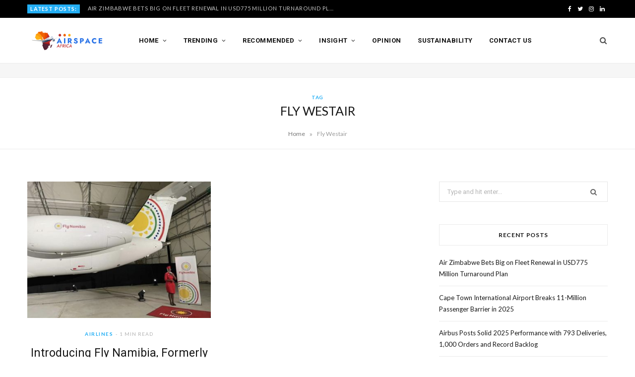

--- FILE ---
content_type: text/html; charset=UTF-8
request_url: https://airspace-africa.com/tag/fly-westair/
body_size: 22682
content:
<!DOCTYPE html>
<html lang="en-US">

<head>

	<meta charset="UTF-8" />
	<meta http-equiv="x-ua-compatible" content="ie=edge" />
	<meta name="viewport" content="width=device-width, initial-scale=1" />
	<link rel="pingback" href="https://airspace-africa.com/xmlrpc.php" />
	<link rel="profile" href="http://gmpg.org/xfn/11" />
	
	<meta name='robots' content='index, follow, max-image-preview:large, max-snippet:-1, max-video-preview:-1' />

	<!-- This site is optimized with the Yoast SEO plugin v26.7 - https://yoast.com/wordpress/plugins/seo/ -->
	<title>Fly Westair Archives - Airspace Africa</title>
	<link rel="canonical" href="https://airspace-africa.com/tag/fly-westair/" />
	<meta property="og:locale" content="en_US" />
	<meta property="og:type" content="article" />
	<meta property="og:title" content="Fly Westair Archives - Airspace Africa" />
	<meta property="og:url" content="https://airspace-africa.com/tag/fly-westair/" />
	<meta property="og:site_name" content="Airspace Africa" />
	<meta name="twitter:card" content="summary_large_image" />
	<meta name="twitter:site" content="@airspaceafrica" />
	<script type="application/ld+json" class="yoast-schema-graph">{"@context":"https://schema.org","@graph":[{"@type":"CollectionPage","@id":"https://airspace-africa.com/tag/fly-westair/","url":"https://airspace-africa.com/tag/fly-westair/","name":"Fly Westair Archives - Airspace Africa","isPartOf":{"@id":"https://airspace-africa.com/#website"},"primaryImageOfPage":{"@id":"https://airspace-africa.com/tag/fly-westair/#primaryimage"},"image":{"@id":"https://airspace-africa.com/tag/fly-westair/#primaryimage"},"thumbnailUrl":"https://airspace-africa.com/wp-content/uploads/2021/11/Namibia-flynamibia.jpeg","breadcrumb":{"@id":"https://airspace-africa.com/tag/fly-westair/#breadcrumb"},"inLanguage":"en-US"},{"@type":"ImageObject","inLanguage":"en-US","@id":"https://airspace-africa.com/tag/fly-westair/#primaryimage","url":"https://airspace-africa.com/wp-content/uploads/2021/11/Namibia-flynamibia.jpeg","contentUrl":"https://airspace-africa.com/wp-content/uploads/2021/11/Namibia-flynamibia.jpeg","width":828,"height":615},{"@type":"BreadcrumbList","@id":"https://airspace-africa.com/tag/fly-westair/#breadcrumb","itemListElement":[{"@type":"ListItem","position":1,"name":"Home","item":"https://airspace-africa.com/"},{"@type":"ListItem","position":2,"name":"Fly Westair"}]},{"@type":"WebSite","@id":"https://airspace-africa.com/#website","url":"https://airspace-africa.com/","name":"Airspace Africa","description":"Latest news and insights from the aviation and travel industry in Africa","potentialAction":[{"@type":"SearchAction","target":{"@type":"EntryPoint","urlTemplate":"https://airspace-africa.com/?s={search_term_string}"},"query-input":{"@type":"PropertyValueSpecification","valueRequired":true,"valueName":"search_term_string"}}],"inLanguage":"en-US"}]}</script>
	<!-- / Yoast SEO plugin. -->


<link rel='dns-prefetch' href='//fonts.googleapis.com' />
<link rel="alternate" type="application/rss+xml" title="Airspace Africa &raquo; Feed" href="https://airspace-africa.com/feed/" />
<link rel="alternate" type="application/rss+xml" title="Airspace Africa &raquo; Comments Feed" href="https://airspace-africa.com/comments/feed/" />
<link rel="alternate" type="application/rss+xml" title="Airspace Africa &raquo; Fly Westair Tag Feed" href="https://airspace-africa.com/tag/fly-westair/feed/" />
<script>(()=>{"use strict";const e=[400,500,600,700,800,900],t=e=>`wprm-min-${e}`,n=e=>`wprm-max-${e}`,s=new Set,o="ResizeObserver"in window,r=o?new ResizeObserver((e=>{for(const t of e)c(t.target)})):null,i=.5/(window.devicePixelRatio||1);function c(s){const o=s.getBoundingClientRect().width||0;for(let r=0;r<e.length;r++){const c=e[r],a=o<=c+i;o>c+i?s.classList.add(t(c)):s.classList.remove(t(c)),a?s.classList.add(n(c)):s.classList.remove(n(c))}}function a(e){s.has(e)||(s.add(e),r&&r.observe(e),c(e))}!function(e=document){e.querySelectorAll(".wprm-recipe").forEach(a)}();if(new MutationObserver((e=>{for(const t of e)for(const e of t.addedNodes)e instanceof Element&&(e.matches?.(".wprm-recipe")&&a(e),e.querySelectorAll?.(".wprm-recipe").forEach(a))})).observe(document.documentElement,{childList:!0,subtree:!0}),!o){let e=0;addEventListener("resize",(()=>{e&&cancelAnimationFrame(e),e=requestAnimationFrame((()=>s.forEach(c)))}),{passive:!0})}})();</script>		<!-- This site uses the Google Analytics by MonsterInsights plugin v9.11.1 - Using Analytics tracking - https://www.monsterinsights.com/ -->
							<script src="//www.googletagmanager.com/gtag/js?id=G-G60V1SG654"  data-cfasync="false" data-wpfc-render="false" type="text/javascript" async></script>
			<script data-cfasync="false" data-wpfc-render="false" type="text/javascript">
				var mi_version = '9.11.1';
				var mi_track_user = true;
				var mi_no_track_reason = '';
								var MonsterInsightsDefaultLocations = {"page_location":"https:\/\/airspace-africa.com\/tag\/fly-westair\/"};
								if ( typeof MonsterInsightsPrivacyGuardFilter === 'function' ) {
					var MonsterInsightsLocations = (typeof MonsterInsightsExcludeQuery === 'object') ? MonsterInsightsPrivacyGuardFilter( MonsterInsightsExcludeQuery ) : MonsterInsightsPrivacyGuardFilter( MonsterInsightsDefaultLocations );
				} else {
					var MonsterInsightsLocations = (typeof MonsterInsightsExcludeQuery === 'object') ? MonsterInsightsExcludeQuery : MonsterInsightsDefaultLocations;
				}

								var disableStrs = [
										'ga-disable-G-G60V1SG654',
									];

				/* Function to detect opted out users */
				function __gtagTrackerIsOptedOut() {
					for (var index = 0; index < disableStrs.length; index++) {
						if (document.cookie.indexOf(disableStrs[index] + '=true') > -1) {
							return true;
						}
					}

					return false;
				}

				/* Disable tracking if the opt-out cookie exists. */
				if (__gtagTrackerIsOptedOut()) {
					for (var index = 0; index < disableStrs.length; index++) {
						window[disableStrs[index]] = true;
					}
				}

				/* Opt-out function */
				function __gtagTrackerOptout() {
					for (var index = 0; index < disableStrs.length; index++) {
						document.cookie = disableStrs[index] + '=true; expires=Thu, 31 Dec 2099 23:59:59 UTC; path=/';
						window[disableStrs[index]] = true;
					}
				}

				if ('undefined' === typeof gaOptout) {
					function gaOptout() {
						__gtagTrackerOptout();
					}
				}
								window.dataLayer = window.dataLayer || [];

				window.MonsterInsightsDualTracker = {
					helpers: {},
					trackers: {},
				};
				if (mi_track_user) {
					function __gtagDataLayer() {
						dataLayer.push(arguments);
					}

					function __gtagTracker(type, name, parameters) {
						if (!parameters) {
							parameters = {};
						}

						if (parameters.send_to) {
							__gtagDataLayer.apply(null, arguments);
							return;
						}

						if (type === 'event') {
														parameters.send_to = monsterinsights_frontend.v4_id;
							var hookName = name;
							if (typeof parameters['event_category'] !== 'undefined') {
								hookName = parameters['event_category'] + ':' + name;
							}

							if (typeof MonsterInsightsDualTracker.trackers[hookName] !== 'undefined') {
								MonsterInsightsDualTracker.trackers[hookName](parameters);
							} else {
								__gtagDataLayer('event', name, parameters);
							}
							
						} else {
							__gtagDataLayer.apply(null, arguments);
						}
					}

					__gtagTracker('js', new Date());
					__gtagTracker('set', {
						'developer_id.dZGIzZG': true,
											});
					if ( MonsterInsightsLocations.page_location ) {
						__gtagTracker('set', MonsterInsightsLocations);
					}
										__gtagTracker('config', 'G-G60V1SG654', {"forceSSL":"true","link_attribution":"true"} );
										window.gtag = __gtagTracker;										(function () {
						/* https://developers.google.com/analytics/devguides/collection/analyticsjs/ */
						/* ga and __gaTracker compatibility shim. */
						var noopfn = function () {
							return null;
						};
						var newtracker = function () {
							return new Tracker();
						};
						var Tracker = function () {
							return null;
						};
						var p = Tracker.prototype;
						p.get = noopfn;
						p.set = noopfn;
						p.send = function () {
							var args = Array.prototype.slice.call(arguments);
							args.unshift('send');
							__gaTracker.apply(null, args);
						};
						var __gaTracker = function () {
							var len = arguments.length;
							if (len === 0) {
								return;
							}
							var f = arguments[len - 1];
							if (typeof f !== 'object' || f === null || typeof f.hitCallback !== 'function') {
								if ('send' === arguments[0]) {
									var hitConverted, hitObject = false, action;
									if ('event' === arguments[1]) {
										if ('undefined' !== typeof arguments[3]) {
											hitObject = {
												'eventAction': arguments[3],
												'eventCategory': arguments[2],
												'eventLabel': arguments[4],
												'value': arguments[5] ? arguments[5] : 1,
											}
										}
									}
									if ('pageview' === arguments[1]) {
										if ('undefined' !== typeof arguments[2]) {
											hitObject = {
												'eventAction': 'page_view',
												'page_path': arguments[2],
											}
										}
									}
									if (typeof arguments[2] === 'object') {
										hitObject = arguments[2];
									}
									if (typeof arguments[5] === 'object') {
										Object.assign(hitObject, arguments[5]);
									}
									if ('undefined' !== typeof arguments[1].hitType) {
										hitObject = arguments[1];
										if ('pageview' === hitObject.hitType) {
											hitObject.eventAction = 'page_view';
										}
									}
									if (hitObject) {
										action = 'timing' === arguments[1].hitType ? 'timing_complete' : hitObject.eventAction;
										hitConverted = mapArgs(hitObject);
										__gtagTracker('event', action, hitConverted);
									}
								}
								return;
							}

							function mapArgs(args) {
								var arg, hit = {};
								var gaMap = {
									'eventCategory': 'event_category',
									'eventAction': 'event_action',
									'eventLabel': 'event_label',
									'eventValue': 'event_value',
									'nonInteraction': 'non_interaction',
									'timingCategory': 'event_category',
									'timingVar': 'name',
									'timingValue': 'value',
									'timingLabel': 'event_label',
									'page': 'page_path',
									'location': 'page_location',
									'title': 'page_title',
									'referrer' : 'page_referrer',
								};
								for (arg in args) {
																		if (!(!args.hasOwnProperty(arg) || !gaMap.hasOwnProperty(arg))) {
										hit[gaMap[arg]] = args[arg];
									} else {
										hit[arg] = args[arg];
									}
								}
								return hit;
							}

							try {
								f.hitCallback();
							} catch (ex) {
							}
						};
						__gaTracker.create = newtracker;
						__gaTracker.getByName = newtracker;
						__gaTracker.getAll = function () {
							return [];
						};
						__gaTracker.remove = noopfn;
						__gaTracker.loaded = true;
						window['__gaTracker'] = __gaTracker;
					})();
									} else {
										console.log("");
					(function () {
						function __gtagTracker() {
							return null;
						}

						window['__gtagTracker'] = __gtagTracker;
						window['gtag'] = __gtagTracker;
					})();
									}
			</script>
							<!-- / Google Analytics by MonsterInsights -->
		<!-- airspace-africa.com is managing ads with Advanced Ads 2.0.16 – https://wpadvancedads.com/ --><script data-wpfc-render="false" id="airsp-ready">
			window.advanced_ads_ready=function(e,a){a=a||"complete";var d=function(e){return"interactive"===a?"loading"!==e:"complete"===e};d(document.readyState)?e():document.addEventListener("readystatechange",(function(a){d(a.target.readyState)&&e()}),{once:"interactive"===a})},window.advanced_ads_ready_queue=window.advanced_ads_ready_queue||[];		</script>
		<style id='wp-img-auto-sizes-contain-inline-css' type='text/css'>
img:is([sizes=auto i],[sizes^="auto," i]){contain-intrinsic-size:3000px 1500px}
/*# sourceURL=wp-img-auto-sizes-contain-inline-css */
</style>
<!-- <link rel='stylesheet' id='cheerup-core-css' href='https://airspace-africa.com/wp-content/themes/cheerup/style.css?ver=7.5.1' type='text/css' media='all' /> -->
<link rel="stylesheet" type="text/css" href="//airspace-africa.com/wp-content/cache/wpfc-minified/pvpvepd/fjumw.css" media="all"/>
<style id='wp-emoji-styles-inline-css' type='text/css'>

	img.wp-smiley, img.emoji {
		display: inline !important;
		border: none !important;
		box-shadow: none !important;
		height: 1em !important;
		width: 1em !important;
		margin: 0 0.07em !important;
		vertical-align: -0.1em !important;
		background: none !important;
		padding: 0 !important;
	}
/*# sourceURL=wp-emoji-styles-inline-css */
</style>
<!-- <link rel='stylesheet' id='wp-block-library-css' href='https://airspace-africa.com/wp-includes/css/dist/block-library/style.min.css?ver=6.9' type='text/css' media='all' /> -->
<link rel="stylesheet" type="text/css" href="//airspace-africa.com/wp-content/cache/wpfc-minified/qhcfr1rt/fjumw.css" media="all"/>
<style id='classic-theme-styles-inline-css' type='text/css'>
/*! This file is auto-generated */
.wp-block-button__link{color:#fff;background-color:#32373c;border-radius:9999px;box-shadow:none;text-decoration:none;padding:calc(.667em + 2px) calc(1.333em + 2px);font-size:1.125em}.wp-block-file__button{background:#32373c;color:#fff;text-decoration:none}
/*# sourceURL=/wp-includes/css/classic-themes.min.css */
</style>
<!-- <link rel='stylesheet' id='wprm-public-css' href='https://airspace-africa.com/wp-content/plugins/wp-recipe-maker/dist/public-modern.css?ver=10.3.0' type='text/css' media='all' /> -->
<link rel="stylesheet" type="text/css" href="//airspace-africa.com/wp-content/cache/wpfc-minified/2o44e484/fjumw.css" media="all"/>
<style id='global-styles-inline-css' type='text/css'>
:root{--wp--preset--aspect-ratio--square: 1;--wp--preset--aspect-ratio--4-3: 4/3;--wp--preset--aspect-ratio--3-4: 3/4;--wp--preset--aspect-ratio--3-2: 3/2;--wp--preset--aspect-ratio--2-3: 2/3;--wp--preset--aspect-ratio--16-9: 16/9;--wp--preset--aspect-ratio--9-16: 9/16;--wp--preset--color--black: #000000;--wp--preset--color--cyan-bluish-gray: #abb8c3;--wp--preset--color--white: #ffffff;--wp--preset--color--pale-pink: #f78da7;--wp--preset--color--vivid-red: #cf2e2e;--wp--preset--color--luminous-vivid-orange: #ff6900;--wp--preset--color--luminous-vivid-amber: #fcb900;--wp--preset--color--light-green-cyan: #7bdcb5;--wp--preset--color--vivid-green-cyan: #00d084;--wp--preset--color--pale-cyan-blue: #8ed1fc;--wp--preset--color--vivid-cyan-blue: #0693e3;--wp--preset--color--vivid-purple: #9b51e0;--wp--preset--gradient--vivid-cyan-blue-to-vivid-purple: linear-gradient(135deg,rgb(6,147,227) 0%,rgb(155,81,224) 100%);--wp--preset--gradient--light-green-cyan-to-vivid-green-cyan: linear-gradient(135deg,rgb(122,220,180) 0%,rgb(0,208,130) 100%);--wp--preset--gradient--luminous-vivid-amber-to-luminous-vivid-orange: linear-gradient(135deg,rgb(252,185,0) 0%,rgb(255,105,0) 100%);--wp--preset--gradient--luminous-vivid-orange-to-vivid-red: linear-gradient(135deg,rgb(255,105,0) 0%,rgb(207,46,46) 100%);--wp--preset--gradient--very-light-gray-to-cyan-bluish-gray: linear-gradient(135deg,rgb(238,238,238) 0%,rgb(169,184,195) 100%);--wp--preset--gradient--cool-to-warm-spectrum: linear-gradient(135deg,rgb(74,234,220) 0%,rgb(151,120,209) 20%,rgb(207,42,186) 40%,rgb(238,44,130) 60%,rgb(251,105,98) 80%,rgb(254,248,76) 100%);--wp--preset--gradient--blush-light-purple: linear-gradient(135deg,rgb(255,206,236) 0%,rgb(152,150,240) 100%);--wp--preset--gradient--blush-bordeaux: linear-gradient(135deg,rgb(254,205,165) 0%,rgb(254,45,45) 50%,rgb(107,0,62) 100%);--wp--preset--gradient--luminous-dusk: linear-gradient(135deg,rgb(255,203,112) 0%,rgb(199,81,192) 50%,rgb(65,88,208) 100%);--wp--preset--gradient--pale-ocean: linear-gradient(135deg,rgb(255,245,203) 0%,rgb(182,227,212) 50%,rgb(51,167,181) 100%);--wp--preset--gradient--electric-grass: linear-gradient(135deg,rgb(202,248,128) 0%,rgb(113,206,126) 100%);--wp--preset--gradient--midnight: linear-gradient(135deg,rgb(2,3,129) 0%,rgb(40,116,252) 100%);--wp--preset--font-size--small: 13px;--wp--preset--font-size--medium: 20px;--wp--preset--font-size--large: 36px;--wp--preset--font-size--x-large: 42px;--wp--preset--spacing--20: 0.44rem;--wp--preset--spacing--30: 0.67rem;--wp--preset--spacing--40: 1rem;--wp--preset--spacing--50: 1.5rem;--wp--preset--spacing--60: 2.25rem;--wp--preset--spacing--70: 3.38rem;--wp--preset--spacing--80: 5.06rem;--wp--preset--shadow--natural: 6px 6px 9px rgba(0, 0, 0, 0.2);--wp--preset--shadow--deep: 12px 12px 50px rgba(0, 0, 0, 0.4);--wp--preset--shadow--sharp: 6px 6px 0px rgba(0, 0, 0, 0.2);--wp--preset--shadow--outlined: 6px 6px 0px -3px rgb(255, 255, 255), 6px 6px rgb(0, 0, 0);--wp--preset--shadow--crisp: 6px 6px 0px rgb(0, 0, 0);}:where(.is-layout-flex){gap: 0.5em;}:where(.is-layout-grid){gap: 0.5em;}body .is-layout-flex{display: flex;}.is-layout-flex{flex-wrap: wrap;align-items: center;}.is-layout-flex > :is(*, div){margin: 0;}body .is-layout-grid{display: grid;}.is-layout-grid > :is(*, div){margin: 0;}:where(.wp-block-columns.is-layout-flex){gap: 2em;}:where(.wp-block-columns.is-layout-grid){gap: 2em;}:where(.wp-block-post-template.is-layout-flex){gap: 1.25em;}:where(.wp-block-post-template.is-layout-grid){gap: 1.25em;}.has-black-color{color: var(--wp--preset--color--black) !important;}.has-cyan-bluish-gray-color{color: var(--wp--preset--color--cyan-bluish-gray) !important;}.has-white-color{color: var(--wp--preset--color--white) !important;}.has-pale-pink-color{color: var(--wp--preset--color--pale-pink) !important;}.has-vivid-red-color{color: var(--wp--preset--color--vivid-red) !important;}.has-luminous-vivid-orange-color{color: var(--wp--preset--color--luminous-vivid-orange) !important;}.has-luminous-vivid-amber-color{color: var(--wp--preset--color--luminous-vivid-amber) !important;}.has-light-green-cyan-color{color: var(--wp--preset--color--light-green-cyan) !important;}.has-vivid-green-cyan-color{color: var(--wp--preset--color--vivid-green-cyan) !important;}.has-pale-cyan-blue-color{color: var(--wp--preset--color--pale-cyan-blue) !important;}.has-vivid-cyan-blue-color{color: var(--wp--preset--color--vivid-cyan-blue) !important;}.has-vivid-purple-color{color: var(--wp--preset--color--vivid-purple) !important;}.has-black-background-color{background-color: var(--wp--preset--color--black) !important;}.has-cyan-bluish-gray-background-color{background-color: var(--wp--preset--color--cyan-bluish-gray) !important;}.has-white-background-color{background-color: var(--wp--preset--color--white) !important;}.has-pale-pink-background-color{background-color: var(--wp--preset--color--pale-pink) !important;}.has-vivid-red-background-color{background-color: var(--wp--preset--color--vivid-red) !important;}.has-luminous-vivid-orange-background-color{background-color: var(--wp--preset--color--luminous-vivid-orange) !important;}.has-luminous-vivid-amber-background-color{background-color: var(--wp--preset--color--luminous-vivid-amber) !important;}.has-light-green-cyan-background-color{background-color: var(--wp--preset--color--light-green-cyan) !important;}.has-vivid-green-cyan-background-color{background-color: var(--wp--preset--color--vivid-green-cyan) !important;}.has-pale-cyan-blue-background-color{background-color: var(--wp--preset--color--pale-cyan-blue) !important;}.has-vivid-cyan-blue-background-color{background-color: var(--wp--preset--color--vivid-cyan-blue) !important;}.has-vivid-purple-background-color{background-color: var(--wp--preset--color--vivid-purple) !important;}.has-black-border-color{border-color: var(--wp--preset--color--black) !important;}.has-cyan-bluish-gray-border-color{border-color: var(--wp--preset--color--cyan-bluish-gray) !important;}.has-white-border-color{border-color: var(--wp--preset--color--white) !important;}.has-pale-pink-border-color{border-color: var(--wp--preset--color--pale-pink) !important;}.has-vivid-red-border-color{border-color: var(--wp--preset--color--vivid-red) !important;}.has-luminous-vivid-orange-border-color{border-color: var(--wp--preset--color--luminous-vivid-orange) !important;}.has-luminous-vivid-amber-border-color{border-color: var(--wp--preset--color--luminous-vivid-amber) !important;}.has-light-green-cyan-border-color{border-color: var(--wp--preset--color--light-green-cyan) !important;}.has-vivid-green-cyan-border-color{border-color: var(--wp--preset--color--vivid-green-cyan) !important;}.has-pale-cyan-blue-border-color{border-color: var(--wp--preset--color--pale-cyan-blue) !important;}.has-vivid-cyan-blue-border-color{border-color: var(--wp--preset--color--vivid-cyan-blue) !important;}.has-vivid-purple-border-color{border-color: var(--wp--preset--color--vivid-purple) !important;}.has-vivid-cyan-blue-to-vivid-purple-gradient-background{background: var(--wp--preset--gradient--vivid-cyan-blue-to-vivid-purple) !important;}.has-light-green-cyan-to-vivid-green-cyan-gradient-background{background: var(--wp--preset--gradient--light-green-cyan-to-vivid-green-cyan) !important;}.has-luminous-vivid-amber-to-luminous-vivid-orange-gradient-background{background: var(--wp--preset--gradient--luminous-vivid-amber-to-luminous-vivid-orange) !important;}.has-luminous-vivid-orange-to-vivid-red-gradient-background{background: var(--wp--preset--gradient--luminous-vivid-orange-to-vivid-red) !important;}.has-very-light-gray-to-cyan-bluish-gray-gradient-background{background: var(--wp--preset--gradient--very-light-gray-to-cyan-bluish-gray) !important;}.has-cool-to-warm-spectrum-gradient-background{background: var(--wp--preset--gradient--cool-to-warm-spectrum) !important;}.has-blush-light-purple-gradient-background{background: var(--wp--preset--gradient--blush-light-purple) !important;}.has-blush-bordeaux-gradient-background{background: var(--wp--preset--gradient--blush-bordeaux) !important;}.has-luminous-dusk-gradient-background{background: var(--wp--preset--gradient--luminous-dusk) !important;}.has-pale-ocean-gradient-background{background: var(--wp--preset--gradient--pale-ocean) !important;}.has-electric-grass-gradient-background{background: var(--wp--preset--gradient--electric-grass) !important;}.has-midnight-gradient-background{background: var(--wp--preset--gradient--midnight) !important;}.has-small-font-size{font-size: var(--wp--preset--font-size--small) !important;}.has-medium-font-size{font-size: var(--wp--preset--font-size--medium) !important;}.has-large-font-size{font-size: var(--wp--preset--font-size--large) !important;}.has-x-large-font-size{font-size: var(--wp--preset--font-size--x-large) !important;}
:where(.wp-block-post-template.is-layout-flex){gap: 1.25em;}:where(.wp-block-post-template.is-layout-grid){gap: 1.25em;}
:where(.wp-block-term-template.is-layout-flex){gap: 1.25em;}:where(.wp-block-term-template.is-layout-grid){gap: 1.25em;}
:where(.wp-block-columns.is-layout-flex){gap: 2em;}:where(.wp-block-columns.is-layout-grid){gap: 2em;}
:root :where(.wp-block-pullquote){font-size: 1.5em;line-height: 1.6;}
/*# sourceURL=global-styles-inline-css */
</style>
<!-- <link rel='stylesheet' id='contact-form-7-css' href='https://airspace-africa.com/wp-content/plugins/contact-form-7/includes/css/styles.css?ver=6.1.4' type='text/css' media='all' /> -->
<link rel="stylesheet" type="text/css" href="//airspace-africa.com/wp-content/cache/wpfc-minified/d2fez9w8/fjumw.css" media="all"/>
<link crossorigin="anonymous" rel='stylesheet' id='cheerup-fonts-css' href='https://fonts.googleapis.com/css?family=Lato%3A400%2C700%2C900%7CRoboto%3A400%2C400i%2C500%2C700%7CLora%3A400i%7CRancho%3A400' type='text/css' media='all' />
<!-- <link rel='stylesheet' id='magnific-popup-css' href='https://airspace-africa.com/wp-content/themes/cheerup/css/lightbox.css?ver=7.5.1' type='text/css' media='all' /> -->
<!-- <link rel='stylesheet' id='cheerup-icons-css' href='https://airspace-africa.com/wp-content/themes/cheerup/css/icons/icons.css?ver=7.5.1' type='text/css' media='all' /> -->
<!-- <link rel='stylesheet' id='cheerup-skin-css' href='https://airspace-africa.com/wp-content/themes/cheerup/css/skin-travel.css?ver=7.5.1' type='text/css' media='all' /> -->
<!-- <link rel='stylesheet' id='cheerup-child-css' href='https://airspace-africa.com/wp-content/themes/cheerup-child/style.css?ver=6.9' type='text/css' media='all' /> -->
<link rel="stylesheet" type="text/css" href="//airspace-africa.com/wp-content/cache/wpfc-minified/88n0a7t3/fjumw.css" media="all"/>
<style id='rocket-lazyload-inline-css' type='text/css'>
.rll-youtube-player{position:relative;padding-bottom:56.23%;height:0;overflow:hidden;max-width:100%;}.rll-youtube-player:focus-within{outline: 2px solid currentColor;outline-offset: 5px;}.rll-youtube-player iframe{position:absolute;top:0;left:0;width:100%;height:100%;z-index:100;background:0 0}.rll-youtube-player img{bottom:0;display:block;left:0;margin:auto;max-width:100%;width:100%;position:absolute;right:0;top:0;border:none;height:auto;-webkit-transition:.4s all;-moz-transition:.4s all;transition:.4s all}.rll-youtube-player img:hover{-webkit-filter:brightness(75%)}.rll-youtube-player .play{height:100%;width:100%;left:0;top:0;position:absolute;background:url(https://airspace-africa.com/wp-content/plugins/rocket-lazy-load/assets/img/youtube.png) no-repeat center;background-color: transparent !important;cursor:pointer;border:none;}
/*# sourceURL=rocket-lazyload-inline-css */
</style>
<script src='//airspace-africa.com/wp-content/cache/wpfc-minified/dse0lcee/fjumx.js' type="text/javascript"></script>
<!-- <script type="text/javascript" src="https://airspace-africa.com/wp-content/plugins/google-analytics-for-wordpress/assets/js/frontend-gtag.min.js?ver=9.11.1" id="monsterinsights-frontend-script-js" async="async" data-wp-strategy="async"></script> -->
<script data-cfasync="false" data-wpfc-render="false" type="text/javascript" id='monsterinsights-frontend-script-js-extra'>/* <![CDATA[ */
var monsterinsights_frontend = {"js_events_tracking":"true","download_extensions":"doc,pdf,ppt,zip,xls,docx,pptx,xlsx","inbound_paths":"[{\"path\":\"\\\/go\\\/\",\"label\":\"affiliate\"},{\"path\":\"\\\/recommend\\\/\",\"label\":\"affiliate\"}]","home_url":"https:\/\/airspace-africa.com","hash_tracking":"false","v4_id":"G-G60V1SG654"};/* ]]> */
</script>
<script src='//airspace-africa.com/wp-content/cache/wpfc-minified/22wbxict/fjumx.js' type="text/javascript"></script>
<!-- <script type="text/javascript" src="https://airspace-africa.com/wp-includes/js/jquery/jquery.min.js?ver=3.7.1" id="jquery-core-js"></script> -->
<!-- <script type="text/javascript" src="https://airspace-africa.com/wp-includes/js/jquery/jquery-migrate.min.js?ver=3.4.1" id="jquery-migrate-js"></script> -->
<!-- <script nomodule type="text/javascript" src="https://airspace-africa.com/wp-content/themes/cheerup/js/ie-polyfills.js?ver=7.5.1" id="cheerup-ie-polyfills-js"></script> -->
<link rel="https://api.w.org/" href="https://airspace-africa.com/wp-json/" /><link rel="alternate" title="JSON" type="application/json" href="https://airspace-africa.com/wp-json/wp/v2/tags/2186" /><link rel="EditURI" type="application/rsd+xml" title="RSD" href="https://airspace-africa.com/xmlrpc.php?rsd" />
<meta name="generator" content="WordPress 6.9" />
<style type="text/css"> .tippy-box[data-theme~="wprm"] { background-color: #333333; color: #FFFFFF; } .tippy-box[data-theme~="wprm"][data-placement^="top"] > .tippy-arrow::before { border-top-color: #333333; } .tippy-box[data-theme~="wprm"][data-placement^="bottom"] > .tippy-arrow::before { border-bottom-color: #333333; } .tippy-box[data-theme~="wprm"][data-placement^="left"] > .tippy-arrow::before { border-left-color: #333333; } .tippy-box[data-theme~="wprm"][data-placement^="right"] > .tippy-arrow::before { border-right-color: #333333; } .tippy-box[data-theme~="wprm"] a { color: #FFFFFF; } .wprm-comment-rating svg { width: 18px !important; height: 18px !important; } img.wprm-comment-rating { width: 90px !important; height: 18px !important; } body { --comment-rating-star-color: #343434; } body { --wprm-popup-font-size: 16px; } body { --wprm-popup-background: #ffffff; } body { --wprm-popup-title: #000000; } body { --wprm-popup-content: #444444; } body { --wprm-popup-button-background: #444444; } body { --wprm-popup-button-text: #ffffff; } body { --wprm-popup-accent: #747B2D; }</style><style type="text/css">.wprm-glossary-term {color: #5A822B;text-decoration: underline;cursor: help;}</style><script>var Sphere_Plugin = {"ajaxurl":"https:\/\/airspace-africa.com\/wp-admin\/admin-ajax.php"};</script><meta name="generator" content="Elementor 3.34.1; features: additional_custom_breakpoints; settings: css_print_method-external, google_font-enabled, font_display-auto">
<style type="text/css">.recentcomments a{display:inline !important;padding:0 !important;margin:0 !important;}</style>			<style>
				.e-con.e-parent:nth-of-type(n+4):not(.e-lazyloaded):not(.e-no-lazyload),
				.e-con.e-parent:nth-of-type(n+4):not(.e-lazyloaded):not(.e-no-lazyload) * {
					background-image: none !important;
				}
				@media screen and (max-height: 1024px) {
					.e-con.e-parent:nth-of-type(n+3):not(.e-lazyloaded):not(.e-no-lazyload),
					.e-con.e-parent:nth-of-type(n+3):not(.e-lazyloaded):not(.e-no-lazyload) * {
						background-image: none !important;
					}
				}
				@media screen and (max-height: 640px) {
					.e-con.e-parent:nth-of-type(n+2):not(.e-lazyloaded):not(.e-no-lazyload),
					.e-con.e-parent:nth-of-type(n+2):not(.e-lazyloaded):not(.e-no-lazyload) * {
						background-image: none !important;
					}
				}
			</style>
			<!-- There is no amphtml version available for this URL. --><link rel="icon" href="https://airspace-africa.com/wp-content/uploads/2021/05/cropped-African-Airspace-Logo-Favicon-01-32x32.png" sizes="32x32" />
<link rel="icon" href="https://airspace-africa.com/wp-content/uploads/2021/05/cropped-African-Airspace-Logo-Favicon-01-192x192.png" sizes="192x192" />
<link rel="apple-touch-icon" href="https://airspace-africa.com/wp-content/uploads/2021/05/cropped-African-Airspace-Logo-Favicon-01-180x180.png" />
<meta name="msapplication-TileImage" content="https://airspace-africa.com/wp-content/uploads/2021/05/cropped-African-Airspace-Logo-Favicon-01-270x270.png" />
<noscript><style id="rocket-lazyload-nojs-css">.rll-youtube-player, [data-lazy-src]{display:none !important;}</style></noscript>
</head>

<body class="archive tag tag-fly-westair tag-2186 wp-theme-cheerup wp-child-theme-cheerup-child right-sidebar lazy-normal skin-travel has-lb has-lb-s elementor-default elementor-kit-1866 aa-prefix-airsp-">


<div class="main-wrap">

	
		
		
<header id="main-head" class="main-head head-nav-below compact has-search-modal">

	
	<div class="top-bar dark top-bar-b cf">
	
		<div class="top-bar-content ts-contain" data-sticky-bar="smart">
			<div class="wrap cf">
			
			<span class="mobile-nav"><i class="tsi tsi-bars"></i></span>
			
						
			<div class="posts-ticker">
				<span class="heading">Latest Posts:</span>

				<ul>
										
										
						<li><a href="https://airspace-africa.com/2026/01/15/air-zimbabwe-bets-big-on-fleet-renewal-in-usd775-million-turnaround-plan/" title="Air Zimbabwe Bets Big on Fleet Renewal in USD775 Million Turnaround Plan">Air Zimbabwe Bets Big on Fleet Renewal in USD775 Million Turnaround Plan</a></li>
					
										
						<li><a href="https://airspace-africa.com/2026/01/13/cape-town-international-airport-breaks-11-million-passenger-barrier-in-2025/" title="Cape Town International Airport Breaks 11-Million Passenger Barrier in 2025">Cape Town International Airport Breaks 11-Million Passenger Barrier in 2025</a></li>
					
										
						<li><a href="https://airspace-africa.com/2026/01/13/airbus-posts-solid-2025-performance-with-793-deliveries-1000-orders-and-record-backlog/" title="Airbus Posts Solid 2025 Performance with 793 Deliveries, 1,000 Orders and Record Backlog">Airbus Posts Solid 2025 Performance with 793 Deliveries, 1,000 Orders and Record Backlog</a></li>
					
										
						<li><a href="https://airspace-africa.com/2026/01/13/boeings-strongest-year-since-2018-signals-a-genuine-turnaround/" title="Boeing&#8217;s Strongest Year Since 2018 Signals a Genuine Turnaround">Boeing&#8217;s Strongest Year Since 2018 Signals a Genuine Turnaround</a></li>
					
										
						<li><a href="https://airspace-africa.com/2026/01/12/acc-aviation-releases-charter-trends-report-for-2026/" title="ACC Aviation releases Charter Trends Report for 2026">ACC Aviation releases Charter Trends Report for 2026</a></li>
					
										
						<li><a href="https://airspace-africa.com/2026/01/12/truenoord-completes-sale-of-two-embraer-e190s-to-airlink/" title="TrueNoord completes sale of two Embraer E190s to Airlink">TrueNoord completes sale of two Embraer E190s to Airlink</a></li>
					
										
						<li><a href="https://airspace-africa.com/2026/01/10/ethiopia-breaks-ground-on-bishoftu-international-a-colossal-hub-poised-to-reshape-african-aviation/" title="Ethiopia Breaks Ground on &#8220;Bishoftu International,&#8221; a Colossal Hub Poised to Reshape African Aviation">Ethiopia Breaks Ground on &#8220;Bishoftu International,&#8221; a Colossal Hub Poised to Reshape African Aviation</a></li>
					
										
						<li><a href="https://airspace-africa.com/2026/01/07/flysafair-sets-the-pace-on-punctuality-across-the-middle-east-and-africa/" title="FlySafair Sets the Pace on Punctuality Across the Middle East and Africa">FlySafair Sets the Pace on Punctuality Across the Middle East and Africa</a></li>
					
										
									</ul>
			</div>
			
						
						
			
							
			<div class="actions">
				<div class="search-action cf">
			
				
					<a href="#" title="Search" class="search-link search-submit"><i class="tsi tsi-search"></i></a>

											
				</div>
			</div>
			
						
			
			
	
		<ul class="social-icons cf">
		
					
			<li><a href="http://facebook.com/airspaceafrica" class="tsi tsi-facebook" target="_blank"><span class="visuallyhidden">Facebook</span></a></li>
									
					
			<li><a href="http://twitter.com/airspaceafrica" class="tsi tsi-twitter" target="_blank"><span class="visuallyhidden">Twitter</span></a></li>
									
					
			<li><a href="http://instagram.com/airspaceafrica" class="tsi tsi-instagram" target="_blank"><span class="visuallyhidden">Instagram</span></a></li>
									
					
			<li><a href="http://linkedin.com/company/airspaceafrica" class="tsi tsi-linkedin" target="_blank"><span class="visuallyhidden">LinkedIn</span></a></li>
									
					
		</ul>
	
								
			</div>			
		</div>
		
	</div>

	<div class="inner inner-head ts-contain" data-sticky-bar="smart">	
		<div class="wrap cf">

					<div class="title">
			
			<a href="https://airspace-africa.com/" title="Airspace Africa" rel="home">
			
							
								
				<img src="data:image/svg+xml,%3Csvg%20xmlns='http://www.w3.org/2000/svg'%20viewBox='0%200%200%200'%3E%3C/svg%3E" class="logo-image" alt="Airspace Africa" data-lazy-src="https://airspace-africa.com/wp-content/uploads/2022/04/Airspace-Africa-Logo-Horizontal-1.png" /><noscript><img src="https://airspace-africa.com/wp-content/uploads/2022/04/Airspace-Africa-Logo-Horizontal-1.png" class="logo-image" alt="Airspace Africa" /></noscript>

						
			</a>
		
		</div>				
				
			<div class="navigation-wrap inline">
								
				<nav class="navigation inline light" data-sticky-bar="smart">
					<div class="menu-main-menu-container"><ul id="menu-main-menu" class="menu"><li id="menu-item-1738" class="menu-item menu-item-type-custom menu-item-object-custom menu-item-home menu-item-has-children item-mega-menu menu-item-1738"><a href="https://airspace-africa.com">Home</a>
<div class="sub-menu mega-menu wrap">

		
	
	<section class="column recent-posts">
	
						
						
			<div class="ts-row posts cf" data-id="1738">
			
						
			</div> <!-- .posts -->
		
				
		<div class="navigate">
			<a href="#" class="show-prev"><i class="tsi tsi-angle-left"></i><span class="visuallyhidden">Previous</span></a>
			<a href="#" class="show-next"><i class="tsi tsi-angle-right"></i><span class="visuallyhidden">Next</span></a>
		</div>
		
	</section>

</div></li>
<li id="menu-item-1737" class="menu-item menu-item-type-taxonomy menu-item-object-category menu-cat-130 menu-item-has-children item-mega-menu menu-item-1737"><a href="https://airspace-africa.com/category/trending/">Trending</a>
<div class="sub-menu mega-menu wrap">

		
	
	<section class="column recent-posts">
	
						
						
			<div class="ts-row posts cf" data-id="130">
			
						
				<div class="column one-fifth post">

					<a href="https://airspace-africa.com/2026/01/13/cape-town-international-airport-breaks-11-million-passenger-barrier-in-2025/" class="image-link media-ratio ratio-3-2"><span data-bgsrc="https://airspace-africa.com/wp-content/uploads/2021/08/cape-town-internaiona.jpg" class="img bg-cover wp-post-image attachment-large size-large lazyload" role="img" data-bgset="https://airspace-africa.com/wp-content/uploads/2021/08/cape-town-internaiona.jpg 705w, https://airspace-africa.com/wp-content/uploads/2021/08/cape-town-internaiona-300x184.jpg 300w, https://airspace-africa.com/wp-content/uploads/2021/08/cape-town-internaiona-175x107.jpg 175w, https://airspace-africa.com/wp-content/uploads/2021/08/cape-town-internaiona-450x276.jpg 450w" data-sizes="(max-width: 270px) 100vw, 270px" title="Cape Town International Airport Breaks 11-Million Passenger Barrier in 2025"></span></a>					
					<a href="https://airspace-africa.com/2026/01/13/cape-town-international-airport-breaks-11-million-passenger-barrier-in-2025/" class="post-title">Cape Town International Airport Breaks 11-Million Passenger Barrier in 2025</a>
					
					<div class="post-meta post-meta-a has-below"><div class="below meta-below"><a href="https://airspace-africa.com/2026/01/13/cape-town-international-airport-breaks-11-million-passenger-barrier-in-2025/" class="meta-item date-link">
						<time class="post-date" datetime="2026-01-13T16:19:39+02:00">January 13, 2026</time>
					</a></div></div>
				</div>
			
						
				<div class="column one-fifth post">

					<a href="https://airspace-africa.com/2026/01/13/boeings-strongest-year-since-2018-signals-a-genuine-turnaround/" class="image-link media-ratio ratio-3-2"><span data-bgsrc="https://airspace-africa.com/wp-content/uploads/2023/08/Boeing-777F-Freighter-e1586872852763.jpg" class="img bg-cover wp-post-image attachment-large size-large lazyload" role="img" data-bgset="https://airspace-africa.com/wp-content/uploads/2023/08/Boeing-777F-Freighter-e1586872852763.jpg 655w, https://airspace-africa.com/wp-content/uploads/2023/08/Boeing-777F-Freighter-e1586872852763-300x192.jpg 300w, https://airspace-africa.com/wp-content/uploads/2023/08/Boeing-777F-Freighter-e1586872852763-175x112.jpg 175w, https://airspace-africa.com/wp-content/uploads/2023/08/Boeing-777F-Freighter-e1586872852763-450x288.jpg 450w" data-sizes="(max-width: 270px) 100vw, 270px" title="Boeing&#8217;s Strongest Year Since 2018 Signals a Genuine Turnaround"></span></a>					
					<a href="https://airspace-africa.com/2026/01/13/boeings-strongest-year-since-2018-signals-a-genuine-turnaround/" class="post-title">Boeing&#8217;s Strongest Year Since 2018 Signals a Genuine Turnaround</a>
					
					<div class="post-meta post-meta-a has-below"><div class="below meta-below"><a href="https://airspace-africa.com/2026/01/13/boeings-strongest-year-since-2018-signals-a-genuine-turnaround/" class="meta-item date-link">
						<time class="post-date" datetime="2026-01-13T15:59:42+02:00">January 13, 2026</time>
					</a></div></div>
				</div>
			
						
				<div class="column one-fifth post">

					<a href="https://airspace-africa.com/2026/01/12/truenoord-completes-sale-of-two-embraer-e190s-to-airlink/" class="image-link media-ratio ratio-3-2"><span data-bgsrc="https://airspace-africa.com/wp-content/uploads/2026/01/PR-image-TrueNoord-completes-sale-of-two-Embraer-E190s-to-Airlink-768x675.jpg" class="img bg-cover wp-post-image attachment-cheerup-768 size-cheerup-768 lazyload" role="img" data-bgset="https://airspace-africa.com/wp-content/uploads/2026/01/PR-image-TrueNoord-completes-sale-of-two-Embraer-E190s-to-Airlink-768x675.jpg 768w, https://airspace-africa.com/wp-content/uploads/2026/01/PR-image-TrueNoord-completes-sale-of-two-Embraer-E190s-to-Airlink-300x264.jpg 300w, https://airspace-africa.com/wp-content/uploads/2026/01/PR-image-TrueNoord-completes-sale-of-two-Embraer-E190s-to-Airlink-1024x900.jpg 1024w, https://airspace-africa.com/wp-content/uploads/2026/01/PR-image-TrueNoord-completes-sale-of-two-Embraer-E190s-to-Airlink-1536x1350.jpg 1536w, https://airspace-africa.com/wp-content/uploads/2026/01/PR-image-TrueNoord-completes-sale-of-two-Embraer-E190s-to-Airlink-450x396.jpg 450w, https://airspace-africa.com/wp-content/uploads/2026/01/PR-image-TrueNoord-completes-sale-of-two-Embraer-E190s-to-Airlink-1170x1029.jpg 1170w, https://airspace-africa.com/wp-content/uploads/2026/01/PR-image-TrueNoord-completes-sale-of-two-Embraer-E190s-to-Airlink-1320x1161.jpg 1320w, https://airspace-africa.com/wp-content/uploads/2026/01/PR-image-TrueNoord-completes-sale-of-two-Embraer-E190s-to-Airlink.jpg 1920w" data-sizes="(max-width: 270px) 100vw, 270px" title="TrueNoord completes sale of two Embraer E190s to Airlink"></span></a>					
					<a href="https://airspace-africa.com/2026/01/12/truenoord-completes-sale-of-two-embraer-e190s-to-airlink/" class="post-title">TrueNoord completes sale of two Embraer E190s to Airlink</a>
					
					<div class="post-meta post-meta-a has-below"><div class="below meta-below"><a href="https://airspace-africa.com/2026/01/12/truenoord-completes-sale-of-two-embraer-e190s-to-airlink/" class="meta-item date-link">
						<time class="post-date" datetime="2026-01-12T15:39:23+02:00">January 12, 2026</time>
					</a></div></div>
				</div>
			
						
				<div class="column one-fifth post">

					<a href="https://airspace-africa.com/2026/01/10/ethiopia-breaks-ground-on-bishoftu-international-a-colossal-hub-poised-to-reshape-african-aviation/" class="image-link media-ratio ratio-3-2"><span data-bgsrc="https://airspace-africa.com/wp-content/uploads/2026/01/70DE257A-79B6-4942-980F-F071AF7CECB3-768x670.jpeg" class="img bg-cover wp-post-image attachment-cheerup-768 size-cheerup-768 lazyload" role="img" data-bgset="https://airspace-africa.com/wp-content/uploads/2026/01/70DE257A-79B6-4942-980F-F071AF7CECB3-768x670.jpeg 768w, https://airspace-africa.com/wp-content/uploads/2026/01/70DE257A-79B6-4942-980F-F071AF7CECB3-300x262.jpeg 300w, https://airspace-africa.com/wp-content/uploads/2026/01/70DE257A-79B6-4942-980F-F071AF7CECB3-450x393.jpeg 450w, https://airspace-africa.com/wp-content/uploads/2026/01/70DE257A-79B6-4942-980F-F071AF7CECB3.jpeg 800w" data-sizes="(max-width: 270px) 100vw, 270px" title="Ethiopia Breaks Ground on &#8220;Bishoftu International,&#8221; a Colossal Hub Poised to Reshape African Aviation"></span></a>					
					<a href="https://airspace-africa.com/2026/01/10/ethiopia-breaks-ground-on-bishoftu-international-a-colossal-hub-poised-to-reshape-african-aviation/" class="post-title">Ethiopia Breaks Ground on &#8220;Bishoftu International,&#8221; a Colossal Hub Poised to Reshape African Aviation</a>
					
					<div class="post-meta post-meta-a has-below"><div class="below meta-below"><a href="https://airspace-africa.com/2026/01/10/ethiopia-breaks-ground-on-bishoftu-international-a-colossal-hub-poised-to-reshape-african-aviation/" class="meta-item date-link">
						<time class="post-date" datetime="2026-01-10T22:19:04+02:00">January 10, 2026</time>
					</a></div></div>
				</div>
			
						
				<div class="column one-fifth post">

					<a href="https://airspace-africa.com/2026/01/07/flysafair-sets-the-pace-on-punctuality-across-the-middle-east-and-africa/" class="image-link media-ratio ratio-3-2"><span data-bgsrc="https://airspace-africa.com/wp-content/uploads/2024/10/flysafaircpt-768x384.jpg" class="img bg-cover wp-post-image attachment-cheerup-768 size-cheerup-768 lazyload" role="img" data-bgset="https://airspace-africa.com/wp-content/uploads/2024/10/flysafaircpt-768x384.jpg 768w, https://airspace-africa.com/wp-content/uploads/2024/10/flysafaircpt-1024x512.jpg 1024w, https://airspace-africa.com/wp-content/uploads/2024/10/flysafaircpt-450x225.jpg 450w, https://airspace-africa.com/wp-content/uploads/2024/10/flysafaircpt.jpg 1080w" data-sizes="(max-width: 270px) 100vw, 270px" title="FlySafair Sets the Pace on Punctuality Across the Middle East and Africa"></span></a>					
					<a href="https://airspace-africa.com/2026/01/07/flysafair-sets-the-pace-on-punctuality-across-the-middle-east-and-africa/" class="post-title">FlySafair Sets the Pace on Punctuality Across the Middle East and Africa</a>
					
					<div class="post-meta post-meta-a has-below"><div class="below meta-below"><a href="https://airspace-africa.com/2026/01/07/flysafair-sets-the-pace-on-punctuality-across-the-middle-east-and-africa/" class="meta-item date-link">
						<time class="post-date" datetime="2026-01-07T18:06:43+02:00">January 7, 2026</time>
					</a></div></div>
				</div>
			
						
				<div class="column one-fifth post">

					<a href="https://airspace-africa.com/2025/12/24/jambojet-boosts-fleet-with-arrival-of-additional-dash-8-q400/" class="image-link media-ratio ratio-3-2"><span data-bgsrc="https://airspace-africa.com/wp-content/uploads/2025/12/jambo-768x384.jpg" class="img bg-cover wp-post-image attachment-cheerup-768 size-cheerup-768 lazyload" role="img" data-bgset="https://airspace-africa.com/wp-content/uploads/2025/12/jambo-768x384.jpg 768w, https://airspace-africa.com/wp-content/uploads/2025/12/jambo-1024x512.jpg 1024w, https://airspace-africa.com/wp-content/uploads/2025/12/jambo-1536x768.jpg 1536w, https://airspace-africa.com/wp-content/uploads/2025/12/jambo-450x225.jpg 450w, https://airspace-africa.com/wp-content/uploads/2025/12/jambo-1170x585.jpg 1170w, https://airspace-africa.com/wp-content/uploads/2025/12/jambo-1320x660.jpg 1320w, https://airspace-africa.com/wp-content/uploads/2025/12/jambo.jpg 1920w" data-sizes="(max-width: 270px) 100vw, 270px" title="Jambojet Boosts Fleet with Arrival of Additional Dash 8 Q400"></span></a>					
					<a href="https://airspace-africa.com/2025/12/24/jambojet-boosts-fleet-with-arrival-of-additional-dash-8-q400/" class="post-title">Jambojet Boosts Fleet with Arrival of Additional Dash 8 Q400</a>
					
					<div class="post-meta post-meta-a has-below"><div class="below meta-below"><a href="https://airspace-africa.com/2025/12/24/jambojet-boosts-fleet-with-arrival-of-additional-dash-8-q400/" class="meta-item date-link">
						<time class="post-date" datetime="2025-12-24T18:27:05+02:00">December 24, 2025</time>
					</a></div></div>
				</div>
			
						
				<div class="column one-fifth post">

					<a href="https://airspace-africa.com/2025/12/22/taag-angola-airlines-welcomes-fourth-boeing-787-dreamliner-to-its-fleet/" class="image-link media-ratio ratio-3-2"><span data-bgsrc="https://airspace-africa.com/wp-content/uploads/2025/12/TAAG-Angola-B787-10-768x576.jpeg" class="img bg-cover wp-post-image attachment-cheerup-768 size-cheerup-768 lazyload" role="img" data-bgset="https://airspace-africa.com/wp-content/uploads/2025/12/TAAG-Angola-B787-10-768x576.jpeg 768w, https://airspace-africa.com/wp-content/uploads/2025/12/TAAG-Angola-B787-10-300x225.jpeg 300w, https://airspace-africa.com/wp-content/uploads/2025/12/TAAG-Angola-B787-10-1024x768.jpeg 1024w, https://airspace-africa.com/wp-content/uploads/2025/12/TAAG-Angola-B787-10-500x375.jpeg 500w, https://airspace-africa.com/wp-content/uploads/2025/12/TAAG-Angola-B787-10-450x338.jpeg 450w, https://airspace-africa.com/wp-content/uploads/2025/12/TAAG-Angola-B787-10-1170x878.jpeg 1170w, https://airspace-africa.com/wp-content/uploads/2025/12/TAAG-Angola-B787-10.jpeg 1280w" data-sizes="(max-width: 270px) 100vw, 270px" title="TAAG Angola Airlines Welcomes Fourth Boeing 787 Dreamliner to Its Fleet"></span></a>					
					<a href="https://airspace-africa.com/2025/12/22/taag-angola-airlines-welcomes-fourth-boeing-787-dreamliner-to-its-fleet/" class="post-title">TAAG Angola Airlines Welcomes Fourth Boeing 787 Dreamliner to Its Fleet</a>
					
					<div class="post-meta post-meta-a has-below"><div class="below meta-below"><a href="https://airspace-africa.com/2025/12/22/taag-angola-airlines-welcomes-fourth-boeing-787-dreamliner-to-its-fleet/" class="meta-item date-link">
						<time class="post-date" datetime="2025-12-22T07:25:11+02:00">December 22, 2025</time>
					</a></div></div>
				</div>
			
						
				<div class="column one-fifth post">

					<a href="https://airspace-africa.com/2025/12/15/south-african-airways-launches-direct-cape-town-mauritius-route/" class="image-link media-ratio ratio-3-2"><span data-bgsrc="https://airspace-africa.com/wp-content/uploads/2023/07/20230704_090118.jpg" class="img bg-cover wp-post-image attachment-large size-large lazyload" role="img" data-bgset="https://airspace-africa.com/wp-content/uploads/2023/07/20230704_090118.jpg 680w, https://airspace-africa.com/wp-content/uploads/2023/07/20230704_090118-300x200.jpg 300w, https://airspace-africa.com/wp-content/uploads/2023/07/20230704_090118-175x117.jpg 175w, https://airspace-africa.com/wp-content/uploads/2023/07/20230704_090118-450x300.jpg 450w, https://airspace-africa.com/wp-content/uploads/2023/07/20230704_090118-270x180.jpg 270w" data-sizes="(max-width: 270px) 100vw, 270px" title="South African Airways Launches Direct Cape Town–Mauritius Route"></span></a>					
					<a href="https://airspace-africa.com/2025/12/15/south-african-airways-launches-direct-cape-town-mauritius-route/" class="post-title">South African Airways Launches Direct Cape Town–Mauritius Route</a>
					
					<div class="post-meta post-meta-a has-below"><div class="below meta-below"><a href="https://airspace-africa.com/2025/12/15/south-african-airways-launches-direct-cape-town-mauritius-route/" class="meta-item date-link">
						<time class="post-date" datetime="2025-12-15T12:29:57+02:00">December 15, 2025</time>
					</a></div></div>
				</div>
			
						
				<div class="column one-fifth post">

					<a href="https://airspace-africa.com/2025/12/02/afraa-and-afrisaf-sign-landmark-mou-to-accelerate-sustainable-aviation-fuel-production-across-africa/" class="image-link media-ratio ratio-3-2"><span data-bgsrc="https://airspace-africa.com/wp-content/uploads/2025/12/afrisaf-768x513.jpg" class="img bg-cover wp-post-image attachment-cheerup-768 size-cheerup-768 lazyload" role="img" data-bgset="https://airspace-africa.com/wp-content/uploads/2025/12/afrisaf-768x513.jpg 768w, https://airspace-africa.com/wp-content/uploads/2025/12/afrisaf-300x200.jpg 300w, https://airspace-africa.com/wp-content/uploads/2025/12/afrisaf-1024x684.jpg 1024w, https://airspace-africa.com/wp-content/uploads/2025/12/afrisaf-175x117.jpg 175w, https://airspace-africa.com/wp-content/uploads/2025/12/afrisaf-450x301.jpg 450w, https://airspace-africa.com/wp-content/uploads/2025/12/afrisaf-1170x782.jpg 1170w, https://airspace-africa.com/wp-content/uploads/2025/12/afrisaf-270x180.jpg 270w, https://airspace-africa.com/wp-content/uploads/2025/12/afrisaf.jpg 1280w" data-sizes="(max-width: 270px) 100vw, 270px" title="AFRAA and AfriSAF Sign Landmark MOU to Accelerate Sustainable Aviation Fuel Production Across Africa"></span></a>					
					<a href="https://airspace-africa.com/2025/12/02/afraa-and-afrisaf-sign-landmark-mou-to-accelerate-sustainable-aviation-fuel-production-across-africa/" class="post-title">AFRAA and AfriSAF Sign Landmark MOU to Accelerate Sustainable Aviation Fuel Production Across Africa</a>
					
					<div class="post-meta post-meta-a has-below"><div class="below meta-below"><a href="https://airspace-africa.com/2025/12/02/afraa-and-afrisaf-sign-landmark-mou-to-accelerate-sustainable-aviation-fuel-production-across-africa/" class="meta-item date-link">
						<time class="post-date" datetime="2025-12-02T19:11:22+02:00">December 2, 2025</time>
					</a></div></div>
				</div>
			
						
				<div class="column one-fifth post">

					<a href="https://airspace-africa.com/2025/12/02/taag-angola-airlines-and-south-african-airways-expand-connectivity-ink-codeshare-agreement/" class="image-link media-ratio ratio-3-2"><span data-bgsrc="https://airspace-africa.com/wp-content/uploads/2025/12/Nelson-and-Tebogo-768x610.jpg" class="img bg-cover wp-post-image attachment-cheerup-768 size-cheerup-768 lazyload" role="img" data-bgset="https://airspace-africa.com/wp-content/uploads/2025/12/Nelson-and-Tebogo-768x610.jpg 768w, https://airspace-africa.com/wp-content/uploads/2025/12/Nelson-and-Tebogo-300x238.jpg 300w, https://airspace-africa.com/wp-content/uploads/2025/12/Nelson-and-Tebogo-1024x813.jpg 1024w, https://airspace-africa.com/wp-content/uploads/2025/12/Nelson-and-Tebogo-450x357.jpg 450w, https://airspace-africa.com/wp-content/uploads/2025/12/Nelson-and-Tebogo-1170x929.jpg 1170w, https://airspace-africa.com/wp-content/uploads/2025/12/Nelson-and-Tebogo-1320x1048.jpg 1320w, https://airspace-africa.com/wp-content/uploads/2025/12/Nelson-and-Tebogo.jpg 1332w" data-sizes="(max-width: 270px) 100vw, 270px" title="TAAG Angola Airlines and South African Airways ink Codeshare Agreement"></span></a>					
					<a href="https://airspace-africa.com/2025/12/02/taag-angola-airlines-and-south-african-airways-expand-connectivity-ink-codeshare-agreement/" class="post-title">TAAG Angola Airlines and South African Airways ink Codeshare Agreement</a>
					
					<div class="post-meta post-meta-a has-below"><div class="below meta-below"><a href="https://airspace-africa.com/2025/12/02/taag-angola-airlines-and-south-african-airways-expand-connectivity-ink-codeshare-agreement/" class="meta-item date-link">
						<time class="post-date" datetime="2025-12-02T09:35:38+02:00">December 2, 2025</time>
					</a></div></div>
				</div>
			
						
			</div> <!-- .posts -->
		
				
		<div class="navigate">
			<a href="#" class="show-prev"><i class="tsi tsi-angle-left"></i><span class="visuallyhidden">Previous</span></a>
			<a href="#" class="show-next"><i class="tsi tsi-angle-right"></i><span class="visuallyhidden">Next</span></a>
		</div>
		
	</section>

</div></li>
<li id="menu-item-1732" class="menu-item menu-item-type-taxonomy menu-item-object-category menu-cat-5 menu-item-has-children item-mega-menu menu-item-1732"><a href="https://airspace-africa.com/category/recommended/">Recommended</a>
<div class="sub-menu mega-menu wrap">

		
	
	<section class="column recent-posts">
	
						
						
			<div class="ts-row posts cf" data-id="5">
			
						
				<div class="column one-fifth post">

					<a href="https://airspace-africa.com/2026/01/15/air-zimbabwe-bets-big-on-fleet-renewal-in-usd775-million-turnaround-plan/" class="image-link media-ratio ratio-3-2"><span data-bgsrc="https://airspace-africa.com/wp-content/uploads/2021/07/Air-Zimbabwe-768x526.jpg" class="img bg-cover wp-post-image attachment-cheerup-768 size-cheerup-768 lazyload" role="img" data-bgset="https://airspace-africa.com/wp-content/uploads/2021/07/Air-Zimbabwe-768x526.jpg 768w, https://airspace-africa.com/wp-content/uploads/2021/07/Air-Zimbabwe-300x206.jpg 300w, https://airspace-africa.com/wp-content/uploads/2021/07/Air-Zimbabwe-175x120.jpg 175w, https://airspace-africa.com/wp-content/uploads/2021/07/Air-Zimbabwe-450x308.jpg 450w, https://airspace-africa.com/wp-content/uploads/2021/07/Air-Zimbabwe.jpg 788w" data-sizes="(max-width: 270px) 100vw, 270px" title="Air Zimbabwe Bets Big on Fleet Renewal in USD775 Million Turnaround Plan"></span></a>					
					<a href="https://airspace-africa.com/2026/01/15/air-zimbabwe-bets-big-on-fleet-renewal-in-usd775-million-turnaround-plan/" class="post-title">Air Zimbabwe Bets Big on Fleet Renewal in USD775 Million Turnaround Plan</a>
					
					<div class="post-meta post-meta-a has-below"><div class="below meta-below"><a href="https://airspace-africa.com/2026/01/15/air-zimbabwe-bets-big-on-fleet-renewal-in-usd775-million-turnaround-plan/" class="meta-item date-link">
						<time class="post-date" datetime="2026-01-15T09:48:13+02:00">January 15, 2026</time>
					</a></div></div>
				</div>
			
						
				<div class="column one-fifth post">

					<a href="https://airspace-africa.com/2026/01/13/boeings-strongest-year-since-2018-signals-a-genuine-turnaround/" class="image-link media-ratio ratio-3-2"><span data-bgsrc="https://airspace-africa.com/wp-content/uploads/2023/08/Boeing-777F-Freighter-e1586872852763.jpg" class="img bg-cover wp-post-image attachment-large size-large lazyload" role="img" data-bgset="https://airspace-africa.com/wp-content/uploads/2023/08/Boeing-777F-Freighter-e1586872852763.jpg 655w, https://airspace-africa.com/wp-content/uploads/2023/08/Boeing-777F-Freighter-e1586872852763-300x192.jpg 300w, https://airspace-africa.com/wp-content/uploads/2023/08/Boeing-777F-Freighter-e1586872852763-175x112.jpg 175w, https://airspace-africa.com/wp-content/uploads/2023/08/Boeing-777F-Freighter-e1586872852763-450x288.jpg 450w" data-sizes="(max-width: 270px) 100vw, 270px" title="Boeing&#8217;s Strongest Year Since 2018 Signals a Genuine Turnaround"></span></a>					
					<a href="https://airspace-africa.com/2026/01/13/boeings-strongest-year-since-2018-signals-a-genuine-turnaround/" class="post-title">Boeing&#8217;s Strongest Year Since 2018 Signals a Genuine Turnaround</a>
					
					<div class="post-meta post-meta-a has-below"><div class="below meta-below"><a href="https://airspace-africa.com/2026/01/13/boeings-strongest-year-since-2018-signals-a-genuine-turnaround/" class="meta-item date-link">
						<time class="post-date" datetime="2026-01-13T15:59:42+02:00">January 13, 2026</time>
					</a></div></div>
				</div>
			
						
				<div class="column one-fifth post">

					<a href="https://airspace-africa.com/2026/01/12/acc-aviation-releases-charter-trends-report-for-2026/" class="image-link media-ratio ratio-3-2"><span data-bgsrc="https://airspace-africa.com/wp-content/uploads/2026/01/ACC-Aviation-looks-ahead-to-the-charter-landscape-in-comprehensive-analytical-report-768x258.jpg" class="img bg-cover wp-post-image attachment-cheerup-768 size-cheerup-768 lazyload" role="img" data-bgset="https://airspace-africa.com/wp-content/uploads/2026/01/ACC-Aviation-looks-ahead-to-the-charter-landscape-in-comprehensive-analytical-report-768x258.jpg 768w, https://airspace-africa.com/wp-content/uploads/2026/01/ACC-Aviation-looks-ahead-to-the-charter-landscape-in-comprehensive-analytical-report-1024x344.jpg 1024w, https://airspace-africa.com/wp-content/uploads/2026/01/ACC-Aviation-looks-ahead-to-the-charter-landscape-in-comprehensive-analytical-report-450x151.jpg 450w, https://airspace-africa.com/wp-content/uploads/2026/01/ACC-Aviation-looks-ahead-to-the-charter-landscape-in-comprehensive-analytical-report-1170x393.jpg 1170w, https://airspace-africa.com/wp-content/uploads/2026/01/ACC-Aviation-looks-ahead-to-the-charter-landscape-in-comprehensive-analytical-report-1320x444.jpg 1320w, https://airspace-africa.com/wp-content/uploads/2026/01/ACC-Aviation-looks-ahead-to-the-charter-landscape-in-comprehensive-analytical-report.jpg 1375w" data-sizes="(max-width: 270px) 100vw, 270px" title="ACC Aviation releases Charter Trends Report for 2026"></span></a>					
					<a href="https://airspace-africa.com/2026/01/12/acc-aviation-releases-charter-trends-report-for-2026/" class="post-title">ACC Aviation releases Charter Trends Report for 2026</a>
					
					<div class="post-meta post-meta-a has-below"><div class="below meta-below"><a href="https://airspace-africa.com/2026/01/12/acc-aviation-releases-charter-trends-report-for-2026/" class="meta-item date-link">
						<time class="post-date" datetime="2026-01-12T21:05:46+02:00">January 12, 2026</time>
					</a></div></div>
				</div>
			
						
				<div class="column one-fifth post">

					<a href="https://airspace-africa.com/2026/01/07/africas-airlines-and-the-economics-of-flying-on-empty-profits/" class="image-link media-ratio ratio-3-2"><span data-bgsrc="https://airspace-africa.com/wp-content/uploads/2025/12/TAAG-Angola-B787-10-768x576.jpeg" class="img bg-cover wp-post-image attachment-cheerup-768 size-cheerup-768 lazyload" role="img" data-bgset="https://airspace-africa.com/wp-content/uploads/2025/12/TAAG-Angola-B787-10-768x576.jpeg 768w, https://airspace-africa.com/wp-content/uploads/2025/12/TAAG-Angola-B787-10-300x225.jpeg 300w, https://airspace-africa.com/wp-content/uploads/2025/12/TAAG-Angola-B787-10-1024x768.jpeg 1024w, https://airspace-africa.com/wp-content/uploads/2025/12/TAAG-Angola-B787-10-500x375.jpeg 500w, https://airspace-africa.com/wp-content/uploads/2025/12/TAAG-Angola-B787-10-450x338.jpeg 450w, https://airspace-africa.com/wp-content/uploads/2025/12/TAAG-Angola-B787-10-1170x878.jpeg 1170w, https://airspace-africa.com/wp-content/uploads/2025/12/TAAG-Angola-B787-10.jpeg 1280w" data-sizes="(max-width: 270px) 100vw, 270px" title="Africa’s Airlines and the Economics of Flying on Empty Profits"></span></a>					
					<a href="https://airspace-africa.com/2026/01/07/africas-airlines-and-the-economics-of-flying-on-empty-profits/" class="post-title">Africa’s Airlines and the Economics of Flying on Empty Profits</a>
					
					<div class="post-meta post-meta-a has-below"><div class="below meta-below"><a href="https://airspace-africa.com/2026/01/07/africas-airlines-and-the-economics-of-flying-on-empty-profits/" class="meta-item date-link">
						<time class="post-date" datetime="2026-01-07T17:22:42+02:00">January 7, 2026</time>
					</a></div></div>
				</div>
			
						
				<div class="column one-fifth post">

					<a href="https://airspace-africa.com/2025/12/28/airline-profitability-stabilizes-with-3-9-net-margin-expected-in-2026/" class="image-link media-ratio ratio-3-2"><span data-bgsrc="https://airspace-africa.com/wp-content/uploads/2025/12/johannesburg-airport-jnb-1-768x458.jpg" class="img bg-cover wp-post-image attachment-cheerup-768 size-cheerup-768 lazyload" role="img" data-bgset="https://airspace-africa.com/wp-content/uploads/2025/12/johannesburg-airport-jnb-1-768x458.jpg 768w, https://airspace-africa.com/wp-content/uploads/2025/12/johannesburg-airport-jnb-1-300x179.jpg 300w, https://airspace-africa.com/wp-content/uploads/2025/12/johannesburg-airport-jnb-1-1024x610.jpg 1024w, https://airspace-africa.com/wp-content/uploads/2025/12/johannesburg-airport-jnb-1-450x268.jpg 450w, https://airspace-africa.com/wp-content/uploads/2025/12/johannesburg-airport-jnb-1-1170x697.jpg 1170w, https://airspace-africa.com/wp-content/uploads/2025/12/johannesburg-airport-jnb-1-1320x787.jpg 1320w, https://airspace-africa.com/wp-content/uploads/2025/12/johannesburg-airport-jnb-1.jpg 1500w" data-sizes="(max-width: 270px) 100vw, 270px" title="Airline Profitability Stabilizes with 3.9% Net Margin Expected in 2026"></span></a>					
					<a href="https://airspace-africa.com/2025/12/28/airline-profitability-stabilizes-with-3-9-net-margin-expected-in-2026/" class="post-title">Airline Profitability Stabilizes with 3.9% Net Margin Expected in 2026</a>
					
					<div class="post-meta post-meta-a has-below"><div class="below meta-below"><a href="https://airspace-africa.com/2025/12/28/airline-profitability-stabilizes-with-3-9-net-margin-expected-in-2026/" class="meta-item date-link">
						<time class="post-date" datetime="2025-12-28T11:40:41+02:00">December 28, 2025</time>
					</a></div></div>
				</div>
			
						
				<div class="column one-fifth post">

					<a href="https://airspace-africa.com/2025/12/10/boeings-role-in-africa-more-than-planes-building-the-next-gen-talent-pipeline/" class="image-link media-ratio ratio-3-2"><span data-bgsrc="https://airspace-africa.com/wp-content/uploads/2025/12/IMG_5369-768x517.jpg" class="img bg-cover wp-post-image attachment-cheerup-768 size-cheerup-768 lazyload" role="img" data-bgset="https://airspace-africa.com/wp-content/uploads/2025/12/IMG_5369-768x517.jpg 768w, https://airspace-africa.com/wp-content/uploads/2025/12/IMG_5369-300x202.jpg 300w, https://airspace-africa.com/wp-content/uploads/2025/12/IMG_5369-1024x690.jpg 1024w, https://airspace-africa.com/wp-content/uploads/2025/12/IMG_5369-175x118.jpg 175w, https://airspace-africa.com/wp-content/uploads/2025/12/IMG_5369-450x303.jpg 450w, https://airspace-africa.com/wp-content/uploads/2025/12/IMG_5369-1170x788.jpg 1170w, https://airspace-africa.com/wp-content/uploads/2025/12/IMG_5369.jpg 1284w" data-sizes="(max-width: 270px) 100vw, 270px" title="Boeing’s Role in Africa: More Than Planes &#8211; Building the Next-Gen Talent Pipeline"></span></a>					
					<a href="https://airspace-africa.com/2025/12/10/boeings-role-in-africa-more-than-planes-building-the-next-gen-talent-pipeline/" class="post-title">Boeing’s Role in Africa: More Than Planes &#8211; Building the Next-Gen Talent Pipeline</a>
					
					<div class="post-meta post-meta-a has-below"><div class="below meta-below"><a href="https://airspace-africa.com/2025/12/10/boeings-role-in-africa-more-than-planes-building-the-next-gen-talent-pipeline/" class="meta-item date-link">
						<time class="post-date" datetime="2025-12-10T10:30:31+02:00">December 10, 2025</time>
					</a></div></div>
				</div>
			
						
				<div class="column one-fifth post">

					<a href="https://airspace-africa.com/2025/12/08/landmark-boeing-cranfield-university-deal-to-establish-major-mro-hub-in-west-africa/" class="image-link media-ratio ratio-3-2"><span data-bgsrc="https://airspace-africa.com/wp-content/uploads/2022/07/Boeing-737-MAX-via-Boeing-768x512.jpg" class="img bg-cover wp-post-image attachment-cheerup-768 size-cheerup-768 lazyload" role="img" data-bgset="https://airspace-africa.com/wp-content/uploads/2022/07/Boeing-737-MAX-via-Boeing-768x512.jpg 768w, https://airspace-africa.com/wp-content/uploads/2022/07/Boeing-737-MAX-via-Boeing-300x200.jpg 300w, https://airspace-africa.com/wp-content/uploads/2022/07/Boeing-737-MAX-via-Boeing-1024x683.jpg 1024w, https://airspace-africa.com/wp-content/uploads/2022/07/Boeing-737-MAX-via-Boeing-175x117.jpg 175w, https://airspace-africa.com/wp-content/uploads/2022/07/Boeing-737-MAX-via-Boeing-450x300.jpg 450w, https://airspace-africa.com/wp-content/uploads/2022/07/Boeing-737-MAX-via-Boeing-1170x780.jpg 1170w, https://airspace-africa.com/wp-content/uploads/2022/07/Boeing-737-MAX-via-Boeing-270x180.jpg 270w, https://airspace-africa.com/wp-content/uploads/2022/07/Boeing-737-MAX-via-Boeing.jpg 1200w" data-sizes="(max-width: 270px) 100vw, 270px" title="Landmark Boeing &#038; Cranfield University Deal to Establish Major MRO Hub in West Africa"></span></a>					
					<a href="https://airspace-africa.com/2025/12/08/landmark-boeing-cranfield-university-deal-to-establish-major-mro-hub-in-west-africa/" class="post-title">Landmark Boeing &#038; Cranfield University Deal to Establish Major MRO Hub in West Africa</a>
					
					<div class="post-meta post-meta-a has-below"><div class="below meta-below"><a href="https://airspace-africa.com/2025/12/08/landmark-boeing-cranfield-university-deal-to-establish-major-mro-hub-in-west-africa/" class="meta-item date-link">
						<time class="post-date" datetime="2025-12-08T14:17:38+02:00">December 8, 2025</time>
					</a></div></div>
				</div>
			
						
				<div class="column one-fifth post">

					<a href="https://airspace-africa.com/2025/12/02/boeing-forecasts-africas-passenger-traffic-to-grow-6-annually-through-2044-as-fleet-more-than-doubles/" class="image-link media-ratio ratio-3-2"><span data-bgsrc="https://airspace-africa.com/wp-content/uploads/2022/07/Boeing-737-MAX-via-Boeing-768x512.jpg" class="img bg-cover wp-post-image attachment-cheerup-768 size-cheerup-768 lazyload" role="img" data-bgset="https://airspace-africa.com/wp-content/uploads/2022/07/Boeing-737-MAX-via-Boeing-768x512.jpg 768w, https://airspace-africa.com/wp-content/uploads/2022/07/Boeing-737-MAX-via-Boeing-300x200.jpg 300w, https://airspace-africa.com/wp-content/uploads/2022/07/Boeing-737-MAX-via-Boeing-1024x683.jpg 1024w, https://airspace-africa.com/wp-content/uploads/2022/07/Boeing-737-MAX-via-Boeing-175x117.jpg 175w, https://airspace-africa.com/wp-content/uploads/2022/07/Boeing-737-MAX-via-Boeing-450x300.jpg 450w, https://airspace-africa.com/wp-content/uploads/2022/07/Boeing-737-MAX-via-Boeing-1170x780.jpg 1170w, https://airspace-africa.com/wp-content/uploads/2022/07/Boeing-737-MAX-via-Boeing-270x180.jpg 270w, https://airspace-africa.com/wp-content/uploads/2022/07/Boeing-737-MAX-via-Boeing.jpg 1200w" data-sizes="(max-width: 270px) 100vw, 270px" title="Boeing Forecasts Africa’s Passenger Traffic to Grow 6% Annually Through 2044 as Fleet More Than Doubles"></span></a>					
					<a href="https://airspace-africa.com/2025/12/02/boeing-forecasts-africas-passenger-traffic-to-grow-6-annually-through-2044-as-fleet-more-than-doubles/" class="post-title">Boeing Forecasts Africa’s Passenger Traffic to Grow 6% Annually Through 2044 as Fleet More Than Doubles</a>
					
					<div class="post-meta post-meta-a has-below"><div class="below meta-below"><a href="https://airspace-africa.com/2025/12/02/boeing-forecasts-africas-passenger-traffic-to-grow-6-annually-through-2044-as-fleet-more-than-doubles/" class="meta-item date-link">
						<time class="post-date" datetime="2025-12-02T20:36:29+02:00">December 2, 2025</time>
					</a></div></div>
				</div>
			
						
				<div class="column one-fifth post">

					<a href="https://airspace-africa.com/2025/12/02/afraa-and-afrisaf-sign-landmark-mou-to-accelerate-sustainable-aviation-fuel-production-across-africa/" class="image-link media-ratio ratio-3-2"><span data-bgsrc="https://airspace-africa.com/wp-content/uploads/2025/12/afrisaf-768x513.jpg" class="img bg-cover wp-post-image attachment-cheerup-768 size-cheerup-768 lazyload" role="img" data-bgset="https://airspace-africa.com/wp-content/uploads/2025/12/afrisaf-768x513.jpg 768w, https://airspace-africa.com/wp-content/uploads/2025/12/afrisaf-300x200.jpg 300w, https://airspace-africa.com/wp-content/uploads/2025/12/afrisaf-1024x684.jpg 1024w, https://airspace-africa.com/wp-content/uploads/2025/12/afrisaf-175x117.jpg 175w, https://airspace-africa.com/wp-content/uploads/2025/12/afrisaf-450x301.jpg 450w, https://airspace-africa.com/wp-content/uploads/2025/12/afrisaf-1170x782.jpg 1170w, https://airspace-africa.com/wp-content/uploads/2025/12/afrisaf-270x180.jpg 270w, https://airspace-africa.com/wp-content/uploads/2025/12/afrisaf.jpg 1280w" data-sizes="(max-width: 270px) 100vw, 270px" title="AFRAA and AfriSAF Sign Landmark MOU to Accelerate Sustainable Aviation Fuel Production Across Africa"></span></a>					
					<a href="https://airspace-africa.com/2025/12/02/afraa-and-afrisaf-sign-landmark-mou-to-accelerate-sustainable-aviation-fuel-production-across-africa/" class="post-title">AFRAA and AfriSAF Sign Landmark MOU to Accelerate Sustainable Aviation Fuel Production Across Africa</a>
					
					<div class="post-meta post-meta-a has-below"><div class="below meta-below"><a href="https://airspace-africa.com/2025/12/02/afraa-and-afrisaf-sign-landmark-mou-to-accelerate-sustainable-aviation-fuel-production-across-africa/" class="meta-item date-link">
						<time class="post-date" datetime="2025-12-02T19:11:22+02:00">December 2, 2025</time>
					</a></div></div>
				</div>
			
						
				<div class="column one-fifth post">

					<a href="https://airspace-africa.com/2025/11/17/deutsche-aircraft-celebrates-richtfest-for-new-final-assembly-line-in-leipzig-a-milestone-for-german-aviation/" class="image-link media-ratio ratio-3-2"><span data-bgsrc="https://airspace-africa.com/wp-content/uploads/2025/06/Deutsche-Aircraft-D328eco-1024x683-1-768x512.jpg" class="img bg-cover wp-post-image attachment-cheerup-768 size-cheerup-768 lazyload" role="img" data-bgset="https://airspace-africa.com/wp-content/uploads/2025/06/Deutsche-Aircraft-D328eco-1024x683-1-768x512.jpg 768w, https://airspace-africa.com/wp-content/uploads/2025/06/Deutsche-Aircraft-D328eco-1024x683-1-300x200.jpg 300w, https://airspace-africa.com/wp-content/uploads/2025/06/Deutsche-Aircraft-D328eco-1024x683-1-175x117.jpg 175w, https://airspace-africa.com/wp-content/uploads/2025/06/Deutsche-Aircraft-D328eco-1024x683-1-450x300.jpg 450w, https://airspace-africa.com/wp-content/uploads/2025/06/Deutsche-Aircraft-D328eco-1024x683-1-270x180.jpg 270w, https://airspace-africa.com/wp-content/uploads/2025/06/Deutsche-Aircraft-D328eco-1024x683-1.jpg 1024w" data-sizes="(max-width: 270px) 100vw, 270px" title="Deutsche Aircraft Celebrates Richtfest for New Final Assembly Line in Leipzig – A Milestone for German Aviation"></span></a>					
					<a href="https://airspace-africa.com/2025/11/17/deutsche-aircraft-celebrates-richtfest-for-new-final-assembly-line-in-leipzig-a-milestone-for-german-aviation/" class="post-title">Deutsche Aircraft Celebrates Richtfest for New Final Assembly Line in Leipzig – A Milestone for German Aviation</a>
					
					<div class="post-meta post-meta-a has-below"><div class="below meta-below"><a href="https://airspace-africa.com/2025/11/17/deutsche-aircraft-celebrates-richtfest-for-new-final-assembly-line-in-leipzig-a-milestone-for-german-aviation/" class="meta-item date-link">
						<time class="post-date" datetime="2025-11-17T22:13:38+02:00">November 17, 2025</time>
					</a></div></div>
				</div>
			
						
			</div> <!-- .posts -->
		
				
		<div class="navigate">
			<a href="#" class="show-prev"><i class="tsi tsi-angle-left"></i><span class="visuallyhidden">Previous</span></a>
			<a href="#" class="show-next"><i class="tsi tsi-angle-right"></i><span class="visuallyhidden">Next</span></a>
		</div>
		
	</section>

</div></li>
<li id="menu-item-1734" class="menu-item menu-item-type-taxonomy menu-item-object-category menu-cat-3 menu-item-has-children item-mega-menu menu-item-1734"><a href="https://airspace-africa.com/category/insight/">Insight</a>
<div class="sub-menu mega-menu wrap">

		
	
	<section class="column recent-posts">
	
						
						
			<div class="ts-row posts cf" data-id="3">
			
						
				<div class="column one-fifth post">

					<a href="https://airspace-africa.com/2025/10/23/most-airline-costs-are-managed-by-hand-time-for-change/" class="image-link media-ratio ratio-3-2"><span data-bgsrc="https://airspace-africa.com/wp-content/uploads/2025/09/737-800-Plane-Nose-768x512.jpeg" class="img bg-cover wp-post-image attachment-cheerup-768 size-cheerup-768 lazyload" role="img" data-bgset="https://airspace-africa.com/wp-content/uploads/2025/09/737-800-Plane-Nose-768x512.jpeg 768w, https://airspace-africa.com/wp-content/uploads/2025/09/737-800-Plane-Nose-300x200.jpeg 300w, https://airspace-africa.com/wp-content/uploads/2025/09/737-800-Plane-Nose-1024x683.jpeg 1024w, https://airspace-africa.com/wp-content/uploads/2025/09/737-800-Plane-Nose-1536x1024.jpeg 1536w, https://airspace-africa.com/wp-content/uploads/2025/09/737-800-Plane-Nose-175x117.jpeg 175w, https://airspace-africa.com/wp-content/uploads/2025/09/737-800-Plane-Nose-450x300.jpeg 450w, https://airspace-africa.com/wp-content/uploads/2025/09/737-800-Plane-Nose-1170x780.jpeg 1170w, https://airspace-africa.com/wp-content/uploads/2025/09/737-800-Plane-Nose-270x180.jpeg 270w, https://airspace-africa.com/wp-content/uploads/2025/09/737-800-Plane-Nose-1320x880.jpeg 1320w, https://airspace-africa.com/wp-content/uploads/2025/09/737-800-Plane-Nose.jpeg 1920w" data-sizes="(max-width: 270px) 100vw, 270px" title="Most Airline Costs are Managed by Hand &#8211; Time for Change"></span></a>					
					<a href="https://airspace-africa.com/2025/10/23/most-airline-costs-are-managed-by-hand-time-for-change/" class="post-title">Most Airline Costs are Managed by Hand &#8211; Time for Change</a>
					
					<div class="post-meta post-meta-a has-below"><div class="below meta-below"><a href="https://airspace-africa.com/2025/10/23/most-airline-costs-are-managed-by-hand-time-for-change/" class="meta-item date-link">
						<time class="post-date" datetime="2025-10-23T16:52:50+02:00">October 23, 2025</time>
					</a></div></div>
				</div>
			
						
				<div class="column one-fifth post">

					<a href="https://airspace-africa.com/2025/06/30/air-travel-records-5-growth-in-may/" class="image-link media-ratio ratio-3-2"><span data-bgsrc="https://airspace-africa.com/wp-content/uploads/2025/05/plane-on-the-runway-2021-08-30-21-24-18-utc-768x476.jpg" class="img bg-cover wp-post-image attachment-cheerup-768 size-cheerup-768 lazyload" role="img" data-bgset="https://airspace-africa.com/wp-content/uploads/2025/05/plane-on-the-runway-2021-08-30-21-24-18-utc-768x476.jpg 768w, https://airspace-africa.com/wp-content/uploads/2025/05/plane-on-the-runway-2021-08-30-21-24-18-utc-300x186.jpg 300w, https://airspace-africa.com/wp-content/uploads/2025/05/plane-on-the-runway-2021-08-30-21-24-18-utc-1024x634.jpg 1024w, https://airspace-africa.com/wp-content/uploads/2025/05/plane-on-the-runway-2021-08-30-21-24-18-utc-175x108.jpg 175w, https://airspace-africa.com/wp-content/uploads/2025/05/plane-on-the-runway-2021-08-30-21-24-18-utc-450x279.jpg 450w, https://airspace-africa.com/wp-content/uploads/2025/05/plane-on-the-runway-2021-08-30-21-24-18-utc-1170x725.jpg 1170w, https://airspace-africa.com/wp-content/uploads/2025/05/plane-on-the-runway-2021-08-30-21-24-18-utc-1320x818.jpg 1320w, https://airspace-africa.com/wp-content/uploads/2025/05/plane-on-the-runway-2021-08-30-21-24-18-utc.jpg 1500w" data-sizes="(max-width: 270px) 100vw, 270px" title="Air Travel Records 5% Growth in May"></span></a>					
					<a href="https://airspace-africa.com/2025/06/30/air-travel-records-5-growth-in-may/" class="post-title">Air Travel Records 5% Growth in May</a>
					
					<div class="post-meta post-meta-a has-below"><div class="below meta-below"><a href="https://airspace-africa.com/2025/06/30/air-travel-records-5-growth-in-may/" class="meta-item date-link">
						<time class="post-date" datetime="2025-06-30T21:12:47+02:00">June 30, 2025</time>
					</a></div></div>
				</div>
			
						
				<div class="column one-fifth post">

					<a href="https://airspace-africa.com/2025/06/13/embraers-vision-for-enhanced-intra-regional-connectivity-in-africa/" class="image-link media-ratio ratio-3-2"><span data-bgsrc="https://airspace-africa.com/wp-content/uploads/2022/07/EMBRAER-E195.jpg" class="img bg-cover wp-post-image attachment-large size-large lazyload" role="img" data-bgset="https://airspace-africa.com/wp-content/uploads/2022/07/EMBRAER-E195.jpg 720w, https://airspace-africa.com/wp-content/uploads/2022/07/EMBRAER-E195-300x250.jpg 300w, https://airspace-africa.com/wp-content/uploads/2022/07/EMBRAER-E195-450x374.jpg 450w" data-sizes="(max-width: 270px) 100vw, 270px" title="Embraer’s Vision for Enhanced Intra-Regional Connectivity in Africa"></span></a>					
					<a href="https://airspace-africa.com/2025/06/13/embraers-vision-for-enhanced-intra-regional-connectivity-in-africa/" class="post-title">Embraer’s Vision for Enhanced Intra-Regional Connectivity in Africa</a>
					
					<div class="post-meta post-meta-a has-below"><div class="below meta-below"><a href="https://airspace-africa.com/2025/06/13/embraers-vision-for-enhanced-intra-regional-connectivity-in-africa/" class="meta-item date-link">
						<time class="post-date" datetime="2025-06-13T15:15:43+02:00">June 13, 2025</time>
					</a></div></div>
				</div>
			
						
				<div class="column one-fifth post">

					<a href="https://airspace-africa.com/2025/06/09/deutsche-aircraft-pioneering-regional-connectivity-in-africa-with-the-d328eco/" class="image-link media-ratio ratio-3-2"><span data-bgsrc="https://airspace-africa.com/wp-content/uploads/2025/06/feature-image-768x432.jpg" class="img bg-cover wp-post-image attachment-cheerup-768 size-cheerup-768 lazyload" role="img" data-bgset="https://airspace-africa.com/wp-content/uploads/2025/06/feature-image-768x432.jpg 768w, https://airspace-africa.com/wp-content/uploads/2025/06/feature-image-300x169.jpg 300w, https://airspace-africa.com/wp-content/uploads/2025/06/feature-image-1024x576.jpg 1024w, https://airspace-africa.com/wp-content/uploads/2025/06/feature-image-1536x864.jpg 1536w, https://airspace-africa.com/wp-content/uploads/2025/06/feature-image-480x270.jpg 480w, https://airspace-africa.com/wp-content/uploads/2025/06/feature-image-450x253.jpg 450w, https://airspace-africa.com/wp-content/uploads/2025/06/feature-image-1170x658.jpg 1170w, https://airspace-africa.com/wp-content/uploads/2025/06/feature-image-1320x743.jpg 1320w, https://airspace-africa.com/wp-content/uploads/2025/06/feature-image.jpg 1920w" data-sizes="(max-width: 270px) 100vw, 270px" title="Deutsche Aircraft: Pioneering Regional Connectivity in Africa with the D328eco"></span></a>					
					<a href="https://airspace-africa.com/2025/06/09/deutsche-aircraft-pioneering-regional-connectivity-in-africa-with-the-d328eco/" class="post-title">Deutsche Aircraft: Pioneering Regional Connectivity in Africa with the D328eco</a>
					
					<div class="post-meta post-meta-a has-below"><div class="below meta-below"><a href="https://airspace-africa.com/2025/06/09/deutsche-aircraft-pioneering-regional-connectivity-in-africa-with-the-d328eco/" class="meta-item date-link">
						<time class="post-date" datetime="2025-06-09T07:44:18+02:00">June 9, 2025</time>
					</a></div></div>
				</div>
			
						
				<div class="column one-fifth post">

					<a href="https://airspace-africa.com/2025/06/01/iata-highlights-africas-aviation-potential-opportunities-and-challenges/" class="image-link media-ratio ratio-3-2"><span data-bgsrc="https://airspace-africa.com/wp-content/uploads/2022/03/asky-airlines-tail-768x413.jpg" class="img bg-cover wp-post-image attachment-cheerup-768 size-cheerup-768 lazyload" role="img" data-bgset="https://airspace-africa.com/wp-content/uploads/2022/03/asky-airlines-tail-768x413.jpg 768w, https://airspace-africa.com/wp-content/uploads/2022/03/asky-airlines-tail-300x161.jpg 300w, https://airspace-africa.com/wp-content/uploads/2022/03/asky-airlines-tail-450x242.jpg 450w, https://airspace-africa.com/wp-content/uploads/2022/03/asky-airlines-tail.jpg 865w" data-sizes="(max-width: 270px) 100vw, 270px" title="IATA Highlights Africa&#8217;s Aviation Potential, Opportunities and Challenges"></span></a>					
					<a href="https://airspace-africa.com/2025/06/01/iata-highlights-africas-aviation-potential-opportunities-and-challenges/" class="post-title">IATA Highlights Africa&#8217;s Aviation Potential, Opportunities and Challenges</a>
					
					<div class="post-meta post-meta-a has-below"><div class="below meta-below"><a href="https://airspace-africa.com/2025/06/01/iata-highlights-africas-aviation-potential-opportunities-and-challenges/" class="meta-item date-link">
						<time class="post-date" datetime="2025-06-01T18:17:59+02:00">June 1, 2025</time>
					</a></div></div>
				</div>
			
						
				<div class="column one-fifth post">

					<a href="https://airspace-africa.com/2025/06/01/passenger-growth-accelerates-to-8-in-april/" class="image-link media-ratio ratio-3-2"><span data-bgsrc="https://airspace-africa.com/wp-content/uploads/2025/05/plane-on-the-runway-2021-08-30-21-24-18-utc-768x476.jpg" class="img bg-cover wp-post-image attachment-cheerup-768 size-cheerup-768 lazyload" role="img" data-bgset="https://airspace-africa.com/wp-content/uploads/2025/05/plane-on-the-runway-2021-08-30-21-24-18-utc-768x476.jpg 768w, https://airspace-africa.com/wp-content/uploads/2025/05/plane-on-the-runway-2021-08-30-21-24-18-utc-300x186.jpg 300w, https://airspace-africa.com/wp-content/uploads/2025/05/plane-on-the-runway-2021-08-30-21-24-18-utc-1024x634.jpg 1024w, https://airspace-africa.com/wp-content/uploads/2025/05/plane-on-the-runway-2021-08-30-21-24-18-utc-175x108.jpg 175w, https://airspace-africa.com/wp-content/uploads/2025/05/plane-on-the-runway-2021-08-30-21-24-18-utc-450x279.jpg 450w, https://airspace-africa.com/wp-content/uploads/2025/05/plane-on-the-runway-2021-08-30-21-24-18-utc-1170x725.jpg 1170w, https://airspace-africa.com/wp-content/uploads/2025/05/plane-on-the-runway-2021-08-30-21-24-18-utc-1320x818.jpg 1320w, https://airspace-africa.com/wp-content/uploads/2025/05/plane-on-the-runway-2021-08-30-21-24-18-utc.jpg 1500w" data-sizes="(max-width: 270px) 100vw, 270px" title="Passenger Growth Accelerates to 8% in April"></span></a>					
					<a href="https://airspace-africa.com/2025/06/01/passenger-growth-accelerates-to-8-in-april/" class="post-title">Passenger Growth Accelerates to 8% in April</a>
					
					<div class="post-meta post-meta-a has-below"><div class="below meta-below"><a href="https://airspace-africa.com/2025/06/01/passenger-growth-accelerates-to-8-in-april/" class="meta-item date-link">
						<time class="post-date" datetime="2025-06-01T18:02:05+02:00">June 1, 2025</time>
					</a></div></div>
				</div>
			
						
				<div class="column one-fifth post">

					<a href="https://airspace-africa.com/2025/05/14/africas-skies-in-focus-a-new-chapter-for-the-continents-aviation-industry/" class="image-link media-ratio ratio-3-2"><span data-bgsrc="https://airspace-africa.com/wp-content/uploads/2025/05/plane-on-the-runway-2021-08-30-21-24-18-utc-768x476.jpg" class="img bg-cover wp-post-image attachment-cheerup-768 size-cheerup-768 lazyload" role="img" data-bgset="https://airspace-africa.com/wp-content/uploads/2025/05/plane-on-the-runway-2021-08-30-21-24-18-utc-768x476.jpg 768w, https://airspace-africa.com/wp-content/uploads/2025/05/plane-on-the-runway-2021-08-30-21-24-18-utc-300x186.jpg 300w, https://airspace-africa.com/wp-content/uploads/2025/05/plane-on-the-runway-2021-08-30-21-24-18-utc-1024x634.jpg 1024w, https://airspace-africa.com/wp-content/uploads/2025/05/plane-on-the-runway-2021-08-30-21-24-18-utc-175x108.jpg 175w, https://airspace-africa.com/wp-content/uploads/2025/05/plane-on-the-runway-2021-08-30-21-24-18-utc-450x279.jpg 450w, https://airspace-africa.com/wp-content/uploads/2025/05/plane-on-the-runway-2021-08-30-21-24-18-utc-1170x725.jpg 1170w, https://airspace-africa.com/wp-content/uploads/2025/05/plane-on-the-runway-2021-08-30-21-24-18-utc-1320x818.jpg 1320w, https://airspace-africa.com/wp-content/uploads/2025/05/plane-on-the-runway-2021-08-30-21-24-18-utc.jpg 1500w" data-sizes="(max-width: 270px) 100vw, 270px" title="Africa’s Skies in Focus: A New Chapter for the Continent’s Aviation Industry"></span></a>					
					<a href="https://airspace-africa.com/2025/05/14/africas-skies-in-focus-a-new-chapter-for-the-continents-aviation-industry/" class="post-title">Africa’s Skies in Focus: A New Chapter for the Continent’s Aviation Industry</a>
					
					<div class="post-meta post-meta-a has-below"><div class="below meta-below"><a href="https://airspace-africa.com/2025/05/14/africas-skies-in-focus-a-new-chapter-for-the-continents-aviation-industry/" class="meta-item date-link">
						<time class="post-date" datetime="2025-05-14T14:47:34+02:00">May 14, 2025</time>
					</a></div></div>
				</div>
			
						
				<div class="column one-fifth post">

					<a href="https://airspace-africa.com/2025/04/29/embraer-showcases-the-future-of-regional-aviation-at-ethiopian-aviation-forum/" class="image-link media-ratio ratio-3-2"><span data-bgsrc="https://airspace-africa.com/wp-content/uploads/2025/04/IMG_1491-768x512.jpg" class="img bg-cover wp-post-image attachment-cheerup-768 size-cheerup-768 lazyload" role="img" data-bgset="https://airspace-africa.com/wp-content/uploads/2025/04/IMG_1491-768x512.jpg 768w, https://airspace-africa.com/wp-content/uploads/2025/04/IMG_1491-300x200.jpg 300w, https://airspace-africa.com/wp-content/uploads/2025/04/IMG_1491-1024x683.jpg 1024w, https://airspace-africa.com/wp-content/uploads/2025/04/IMG_1491-1536x1025.jpg 1536w, https://airspace-africa.com/wp-content/uploads/2025/04/IMG_1491-175x117.jpg 175w, https://airspace-africa.com/wp-content/uploads/2025/04/IMG_1491-450x300.jpg 450w, https://airspace-africa.com/wp-content/uploads/2025/04/IMG_1491-1170x781.jpg 1170w, https://airspace-africa.com/wp-content/uploads/2025/04/IMG_1491-270x180.jpg 270w, https://airspace-africa.com/wp-content/uploads/2025/04/IMG_1491-1320x881.jpg 1320w, https://airspace-africa.com/wp-content/uploads/2025/04/IMG_1491.jpg 1920w" data-sizes="(max-width: 270px) 100vw, 270px" title="Embraer Showcases the Future of Regional Aviation at Ethiopian Aviation Forum"></span></a>					
					<a href="https://airspace-africa.com/2025/04/29/embraer-showcases-the-future-of-regional-aviation-at-ethiopian-aviation-forum/" class="post-title">Embraer Showcases the Future of Regional Aviation at Ethiopian Aviation Forum</a>
					
					<div class="post-meta post-meta-a has-below"><div class="below meta-below"><a href="https://airspace-africa.com/2025/04/29/embraer-showcases-the-future-of-regional-aviation-at-ethiopian-aviation-forum/" class="meta-item date-link">
						<time class="post-date" datetime="2025-04-29T20:20:36+02:00">April 29, 2025</time>
					</a></div></div>
				</div>
			
						
				<div class="column one-fifth post">

					<a href="https://airspace-africa.com/2025/04/29/unlocking-africas-aviation-potential-oags-data-solutions-spotlighted-at-the-ethiopian-aviation-forum/" class="image-link media-ratio ratio-3-2"><span data-bgsrc="https://airspace-africa.com/wp-content/uploads/2025/04/OAG-768x512.jpeg" class="img bg-cover wp-post-image attachment-cheerup-768 size-cheerup-768 lazyload" role="img" data-bgset="https://airspace-africa.com/wp-content/uploads/2025/04/OAG-768x512.jpeg 768w, https://airspace-africa.com/wp-content/uploads/2025/04/OAG-300x200.jpeg 300w, https://airspace-africa.com/wp-content/uploads/2025/04/OAG-1024x682.jpeg 1024w, https://airspace-africa.com/wp-content/uploads/2025/04/OAG-175x117.jpeg 175w, https://airspace-africa.com/wp-content/uploads/2025/04/OAG-450x300.jpeg 450w, https://airspace-africa.com/wp-content/uploads/2025/04/OAG-1170x780.jpeg 1170w, https://airspace-africa.com/wp-content/uploads/2025/04/OAG-270x180.jpeg 270w, https://airspace-africa.com/wp-content/uploads/2025/04/OAG.jpeg 1280w" data-sizes="(max-width: 270px) 100vw, 270px" title="Unlocking Africa’s Aviation Potential: OAG’s Data Solutions Spotlighted at the Ethiopian Aviation Forum"></span></a>					
					<a href="https://airspace-africa.com/2025/04/29/unlocking-africas-aviation-potential-oags-data-solutions-spotlighted-at-the-ethiopian-aviation-forum/" class="post-title">Unlocking Africa’s Aviation Potential: OAG’s Data Solutions Spotlighted at the Ethiopian Aviation Forum</a>
					
					<div class="post-meta post-meta-a has-below"><div class="below meta-below"><a href="https://airspace-africa.com/2025/04/29/unlocking-africas-aviation-potential-oags-data-solutions-spotlighted-at-the-ethiopian-aviation-forum/" class="meta-item date-link">
						<time class="post-date" datetime="2025-04-29T09:19:52+02:00">April 29, 2025</time>
					</a></div></div>
				</div>
			
						
				<div class="column one-fifth post">

					<a href="https://airspace-africa.com/2025/01/09/boeings-crossroads-challenges-leadership-insights-and-the-path-to-recovery/" class="image-link media-ratio ratio-3-2"><span data-bgsrc="https://airspace-africa.com/wp-content/uploads/2021/10/Boeing-777-high-res-768x432.jpg" class="img bg-cover wp-post-image attachment-cheerup-768 size-cheerup-768 lazyload" role="img" data-bgset="https://airspace-africa.com/wp-content/uploads/2021/10/Boeing-777-high-res-768x432.jpg 768w, https://airspace-africa.com/wp-content/uploads/2021/10/Boeing-777-high-res-300x169.jpg 300w, https://airspace-africa.com/wp-content/uploads/2021/10/Boeing-777-high-res-480x270.jpg 480w, https://airspace-africa.com/wp-content/uploads/2021/10/Boeing-777-high-res-450x253.jpg 450w, https://airspace-africa.com/wp-content/uploads/2021/10/Boeing-777-high-res.jpg 960w" data-sizes="(max-width: 270px) 100vw, 270px" title="Boeing’s Crossroads: Challenges, Leadership Insights, and the Path to Recovery"></span></a>					
					<a href="https://airspace-africa.com/2025/01/09/boeings-crossroads-challenges-leadership-insights-and-the-path-to-recovery/" class="post-title">Boeing’s Crossroads: Challenges, Leadership Insights, and the Path to Recovery</a>
					
					<div class="post-meta post-meta-a has-below"><div class="below meta-below"><a href="https://airspace-africa.com/2025/01/09/boeings-crossroads-challenges-leadership-insights-and-the-path-to-recovery/" class="meta-item date-link">
						<time class="post-date" datetime="2025-01-09T14:04:38+02:00">January 9, 2025</time>
					</a></div></div>
				</div>
			
						
			</div> <!-- .posts -->
		
				
		<div class="navigate">
			<a href="#" class="show-prev"><i class="tsi tsi-angle-left"></i><span class="visuallyhidden">Previous</span></a>
			<a href="#" class="show-next"><i class="tsi tsi-angle-right"></i><span class="visuallyhidden">Next</span></a>
		</div>
		
	</section>

</div></li>
<li id="menu-item-2629" class="menu-item menu-item-type-taxonomy menu-item-object-category menu-cat-849 menu-item-2629"><a href="https://airspace-africa.com/category/opinion/">Opinion</a></li>
<li id="menu-item-11563" class="menu-item menu-item-type-taxonomy menu-item-object-category menu-cat-10440 menu-item-11563"><a href="https://airspace-africa.com/category/sustainability/">Sustainability</a></li>
<li id="menu-item-1845" class="menu-item menu-item-type-post_type menu-item-object-page menu-item-1845"><a href="https://airspace-africa.com/contact/">Contact Us</a></li>
		
		<li class="nav-icons">
			<div>
				
								
								
				<a href="#" title="Search" class="search-link"><i class="tsi tsi-search"></i></a>
				
				<div class="search-box-overlay">
					
	
	<form method="get" class="search-form" action="https://airspace-africa.com/">
		<span class="screen-reader-text">Search for:</span>

		<button type="submit" class="search-submit"><i class="tsi tsi-search"></i></button>
		<input type="search" class="search-field" name="s" placeholder="Type and press enter" value="" required />
								
	</form>

				</div>
				
							</div>
		</li>
		
		</ul></div>				</nav>
				
							</div>
		</div>
	</div>

</header> <!-- .main-head -->


<div class="widget-a-wrap">
	<div class="the-wrap head">
			</div>
</div>

	
		
	
	<div class="archive-head ts-contain">
	
		
			
	
		<span class="sub-title">Tag</span>
		<h2 class="title">Fly Westair</h2>
		
		<i class="background">Browsing</i>
		
		
		<nav class="breadcrumbs ts-contain" id="breadcrumb"><div class="inner wrap"><span><span><a href="https://airspace-africa.com/">Home</a></span> <span class="delim">&raquo;</span> <span class="breadcrumb_last" aria-current="page">Fly Westair</span></span></div></nav>	
	</div>


	<div class="main wrap">
		<div class="ts-row cf">
			<div class="col-8 main-content cf">
		
			
	<div class="posts-dynamic posts-container ts-row grid count-0 has-grid-2 masonry">
			
					
						
							
								
				<div class="posts-wrap">				
						
						
								
					<div class="column col-6">	
						
<article id="post-4074" class="grid-post post-4074 post type-post status-publish format-standard has-post-thumbnail category-airlines category-trending tag-fly-namibia tag-fly-westair no-excerpt grid-post-c2 grid-post-a">


	<div class="post-thumb">
		
		<a href="https://airspace-africa.com/2021/11/02/introducing-fly-namibia-formerly-fly-westair/" class="image-link media-ratio bg-ratio"style="--a-ratio: 1.3463414634146"><span data-bgsrc="https://airspace-africa.com/wp-content/uploads/2021/11/Namibia-flynamibia-768x570.jpeg" class="img bg-cover wp-post-image attachment-cheerup-768 size-cheerup-768 lazyload" role="img" data-bgset="https://airspace-africa.com/wp-content/uploads/2021/11/Namibia-flynamibia-768x570.jpeg 768w, https://airspace-africa.com/wp-content/uploads/2021/11/Namibia-flynamibia-300x223.jpeg 300w, https://airspace-africa.com/wp-content/uploads/2021/11/Namibia-flynamibia-175x130.jpeg 175w, https://airspace-africa.com/wp-content/uploads/2021/11/Namibia-flynamibia-450x334.jpeg 450w, https://airspace-africa.com/wp-content/uploads/2021/11/Namibia-flynamibia.jpeg 828w" data-sizes="(max-width: 370px) 100vw, 370px" title="Introducing Fly Namibia, Formerly Fly Westair" data-ratio="1.3463414634146"></span></a>
		
		
				
	</div>
		
			<div class="meta-title">
		
			<div class="post-meta post-meta-a post-meta-center"><div class="meta-above"><span class="post-cat">
						<span class="text-in">In</span>
						<a href="https://airspace-africa.com/category/airlines/" class="category" rel="category">AIRLINES</a>
					</span>
					 <span class="meta-sep"></span> <span class="meta-item read-time">1 Min Read</span></div><h2 class="is-title post-title-alt"><a href="https://airspace-africa.com/2021/11/02/introducing-fly-namibia-formerly-fly-westair/">Introducing Fly Namibia, Formerly Fly Westair</a></h2></div>		
		</div>

				
		
				<div class="post-footer">
			
							
	
	
	<ul class="social-share">

		

				
			<li>
				<a href="https://www.facebook.com/sharer.php?u=https%3A%2F%2Fairspace-africa.com%2F2021%2F11%2F02%2Fintroducing-fly-namibia-formerly-fly-westair%2F" class="tsi tsi-facebook" target="_blank" title="Share on Facebook"></a>
			</li>
				
				
			<li>
				<a href="https://twitter.com/intent/tweet?url=https%3A%2F%2Fairspace-africa.com%2F2021%2F11%2F02%2Fintroducing-fly-namibia-formerly-fly-westair%2F&#038;text=Introducing%20Fly%20Namibia%2C%20Formerly%20Fly%20Westair" class="tsi tsi-twitter" target="_blank" title="Share on Twitter"></a>
			</li>
				
				
			<li>
				<a href="https://pinterest.com/pin/create/button/?url=https%3A%2F%2Fairspace-africa.com%2F2021%2F11%2F02%2Fintroducing-fly-namibia-formerly-fly-westair%2F&#038;media=https%3A%2F%2Fairspace-africa.com%2Fwp-content%2Fuploads%2F2021%2F11%2FNamibia-flynamibia.jpeg&#038;description=Introducing%20Fly%20Namibia%2C%20Formerly%20Fly%20Westair" class="tsi tsi-pinterest-p" target="_blank" title="Pinterest"></a>
			</li>
				
				
			<li>
				<a href="mailto:?subject=Introducing%20Fly%20Namibia%2C%20Formerly%20Fly%20Westair&#038;body=https%3A%2F%2Fairspace-africa.com%2F2021%2F11%2F02%2Fintroducing-fly-namibia-formerly-fly-westair%2F" class="tsi tsi-envelope-o" target="_blank" title="Email"></a>
			</li>
				
		
		
	</ul>

			
		</div>
		
		
</article>
					</div>
					
									
						
				
		</div>
	</div>
	
	
	

	<nav class="main-pagination">
		<div class="previous"></div>
		<div class="next"></div>
	</nav>
	

	
			</div> <!-- .main-content -->
			
				<aside class="col-4 sidebar" data-sticky="1">
		
		<div class="inner  theiaStickySidebar">
		
					<ul>
				<li id="search-2" class="widget widget_search">
	
	<form method="get" class="search-form" action="https://airspace-africa.com/">
		<label>
			<span class="screen-reader-text">Search for:</span>
			<input type="search" class="search-field" placeholder="Type and hit enter..." value="" name="s" title="Search for:" />
		</label>
		<button type="submit" class="search-submit"><i class="tsi tsi-search"></i></button>
	</form>

</li>

		<li id="recent-posts-2" class="widget widget_recent_entries">
		<h5 class="widget-title block-head-widget has-style"><span class="title">Recent Posts</span></h5>
		<ul>
											<li>
					<a href="https://airspace-africa.com/2026/01/15/air-zimbabwe-bets-big-on-fleet-renewal-in-usd775-million-turnaround-plan/">Air Zimbabwe Bets Big on Fleet Renewal in USD775 Million Turnaround Plan</a>
									</li>
											<li>
					<a href="https://airspace-africa.com/2026/01/13/cape-town-international-airport-breaks-11-million-passenger-barrier-in-2025/">Cape Town International Airport Breaks 11-Million Passenger Barrier in 2025</a>
									</li>
											<li>
					<a href="https://airspace-africa.com/2026/01/13/airbus-posts-solid-2025-performance-with-793-deliveries-1000-orders-and-record-backlog/">Airbus Posts Solid 2025 Performance with 793 Deliveries, 1,000 Orders and Record Backlog</a>
									</li>
											<li>
					<a href="https://airspace-africa.com/2026/01/13/boeings-strongest-year-since-2018-signals-a-genuine-turnaround/">Boeing&#8217;s Strongest Year Since 2018 Signals a Genuine Turnaround</a>
									</li>
											<li>
					<a href="https://airspace-africa.com/2026/01/12/acc-aviation-releases-charter-trends-report-for-2026/">ACC Aviation releases Charter Trends Report for 2026</a>
									</li>
					</ul>

		</li>
<li id="recent-comments-2" class="widget widget_recent_comments"><h5 class="widget-title block-head-widget has-style"><span class="title">Recent Comments</span></h5><ul id="recentcomments"><li class="recentcomments"><span class="comment-author-link"><a href="https://airspace-africa.com/2022/10/25/air-cote-divoire-orders-two-a330neo/" class="url" rel="ugc">Air Côte d’Ivoire Orders Two A330neo - Airspace Africa</a></span> on <a href="https://airspace-africa.com/2022/10/24/air-cote-divoire-to-order-a-new-aircraft-from-historical-partner-airbus-tomorrow/#comment-531">Air Côte d&#8217;Ivoire to order a new Aircraft from historical partner Airbus, tomorrow</a></li><li class="recentcomments"><span class="comment-author-link"><a href="http://www.swagenews.com" class="url" rel="ugc external nofollow">kufreabasi</a></span> on <a href="https://airspace-africa.com/2022/08/30/delta-air-lines-suspends-new-york-to-lagos-flights-indefinitely/#comment-472">Delta Air Lines Suspends New York to Lagos Flights Indefinitely</a></li><li class="recentcomments"><span class="comment-author-link"><a href="https://images.google.hr/url?q=https://kidsontheyard.com/job/become-a-shadow-teacher/" class="url" rel="ugc external nofollow">becoming a shadow teacher for In-Person Shadow Teacher School Year 2022-2023 in New Tazewell town</a></span> on <a href="https://airspace-africa.com/2021/06/13/mauritius-to-reopen-borders-national-airline-remains-under-administration/#comment-284">Mauritius to reopen borders, National airline remains under administration</a></li><li class="recentcomments"><span class="comment-author-link"><a href="https://airspace-africa.com/2022/01/15/airbus-remains-the-number-one-planemaker-as-boeing-2021-deliveries-accelerate/" class="url" rel="ugc">Airbus remains the Number One Planemaker as Boeing 2021 Deliveries Accelerate - Airspace Africa</a></span> on <a href="https://airspace-africa.com/2021/11/18/dubai-air-show-2021-highlights-and-key-moments-for-african-airlines/#comment-225">Dubai Air Show 2021 Highlights and key moments for African Airlines</a></li><li class="recentcomments"><span class="comment-author-link"><a href="https://www.nazmulmarketer.thats.im/uganda-airlines-a330neos-resume-entebbe-dubai-route/" class="url" rel="ugc external nofollow">Uganda Airlines’ A330neos resume Entebbe-Dubai route &#8211; Nazmul Marketer</a></span> on <a href="https://airspace-africa.com/2022/01/10/uganda-airlines-resumes-dubai-services/#comment-222">Uganda Airlines Resumes Dubai Services</a></li></ul></li>
<li id="bunyad-widget-social-1" class="widget widget-social">		
							
				<h5 class="widget-title block-head-widget has-style"><span class="title">Connect &amp; Follow</span></h5>				
					
			<div class="social-icons">
				
									<a href="http://facebook.com/airspaceafrica" class="social-link" target="_blank"><i class="tsi tsi-facebook"></i>
						<span class="visuallyhidden">Facebook</span></a>
				
									<a href="http://twitter.com/airspaceafrica" class="social-link" target="_blank"><i class="tsi tsi-twitter"></i>
						<span class="visuallyhidden">Twitter</span></a>
				
									<a href="http://instagram.com/airspaceafrica" class="social-link" target="_blank"><i class="tsi tsi-instagram"></i>
						<span class="visuallyhidden">Instagram</span></a>
				
									<a href="#" class="social-link" target="_blank"><i class="tsi tsi-youtube"></i>
						<span class="visuallyhidden">YouTube</span></a>
				
									<a href="http://linkedin.com/company/airspaceafrica" class="social-link" target="_blank"><i class="tsi tsi-linkedin"></i>
						<span class="visuallyhidden">LinkedIn</span></a>
				
								
			</div>
		
		</li>

		<li id="bunyad-posts-widget-1" class="widget widget-posts">		
							
				<h5 class="widget-title block-head-widget has-style"><span class="title">Latest Posts</span></h5>				
						
			<ul class="posts cf large">
						
								
				<li class="post cf">
				
										
					<div class="post-thumb">
						<a href="https://airspace-africa.com/2026/01/15/air-zimbabwe-bets-big-on-fleet-renewal-in-usd775-million-turnaround-plan/" class="image-link media-ratio ratio-1-1"><span data-bgsrc="https://airspace-africa.com/wp-content/uploads/2021/07/Air-Zimbabwe-768x526.jpg" class="img bg-cover wp-post-image attachment-cheerup-768 size-cheerup-768 lazyload" role="img" data-bgset="https://airspace-africa.com/wp-content/uploads/2021/07/Air-Zimbabwe-768x526.jpg 768w, https://airspace-africa.com/wp-content/uploads/2021/07/Air-Zimbabwe-300x206.jpg 300w, https://airspace-africa.com/wp-content/uploads/2021/07/Air-Zimbabwe-450x308.jpg 450w, https://airspace-africa.com/wp-content/uploads/2021/07/Air-Zimbabwe.jpg 788w" data-sizes="(max-width: 150px) 100vw, 150px" title="Air Zimbabwe Bets Big on Fleet Renewal in USD775 Million Turnaround Plan"></span></a>					</div>

										
					<div class="content">

						<div class="post-meta post-meta-a post-meta-left has-below"><h4 class="is-title post-title"><a href="https://airspace-africa.com/2026/01/15/air-zimbabwe-bets-big-on-fleet-renewal-in-usd775-million-turnaround-plan/">Air Zimbabwe Bets Big on Fleet Renewal in USD775 Million Turnaround Plan</a></h4><div class="below meta-below"><a href="https://airspace-africa.com/2026/01/15/air-zimbabwe-bets-big-on-fleet-renewal-in-usd775-million-turnaround-plan/" class="meta-item date-link">
						<time class="post-date" datetime="2026-01-15T09:48:13+02:00">January 15, 2026</time>
					</a></div></div>														
												
					</div>
				
				</li>
				
								
						
								
				<li class="post cf">
				
										
					<div class="post-thumb">
						<a href="https://airspace-africa.com/2026/01/13/cape-town-international-airport-breaks-11-million-passenger-barrier-in-2025/" class="image-link media-ratio ratio-1-1"><span data-bgsrc="https://airspace-africa.com/wp-content/uploads/2021/08/cape-town-internaiona.jpg" class="img bg-cover wp-post-image attachment-large size-large lazyload" role="img" data-bgset="https://airspace-africa.com/wp-content/uploads/2021/08/cape-town-internaiona.jpg 705w, https://airspace-africa.com/wp-content/uploads/2021/08/cape-town-internaiona-300x184.jpg 300w, https://airspace-africa.com/wp-content/uploads/2021/08/cape-town-internaiona-450x276.jpg 450w" data-sizes="(max-width: 150px) 100vw, 150px" title="Cape Town International Airport Breaks 11-Million Passenger Barrier in 2025"></span></a>					</div>

										
					<div class="content">

						<div class="post-meta post-meta-a post-meta-left has-below"><h4 class="is-title post-title"><a href="https://airspace-africa.com/2026/01/13/cape-town-international-airport-breaks-11-million-passenger-barrier-in-2025/">Cape Town International Airport Breaks 11-Million Passenger Barrier in 2025</a></h4><div class="below meta-below"><a href="https://airspace-africa.com/2026/01/13/cape-town-international-airport-breaks-11-million-passenger-barrier-in-2025/" class="meta-item date-link">
						<time class="post-date" datetime="2026-01-13T16:19:39+02:00">January 13, 2026</time>
					</a></div></div>														
												
					</div>
				
				</li>
				
								
						
								
				<li class="post cf">
				
										
					<div class="post-thumb">
						<a href="https://airspace-africa.com/2026/01/13/airbus-posts-solid-2025-performance-with-793-deliveries-1000-orders-and-record-backlog/" class="image-link media-ratio ratio-1-1"><span data-bgsrc="https://airspace-africa.com/wp-content/uploads/2022/05/airbus-fleet2-768x444.jpg" class="img bg-cover wp-post-image attachment-cheerup-768 size-cheerup-768 lazyload" role="img" data-bgset="https://airspace-africa.com/wp-content/uploads/2022/05/airbus-fleet2-768x444.jpg 768w, https://airspace-africa.com/wp-content/uploads/2022/05/airbus-fleet2-300x174.jpg 300w, https://airspace-africa.com/wp-content/uploads/2022/05/airbus-fleet2-450x260.jpg 450w, https://airspace-africa.com/wp-content/uploads/2022/05/airbus-fleet2.jpg 970w" data-sizes="(max-width: 150px) 100vw, 150px" title="Airbus Posts Solid 2025 Performance with 793 Deliveries, 1,000 Orders and Record Backlog"></span></a>					</div>

										
					<div class="content">

						<div class="post-meta post-meta-a post-meta-left has-below"><h4 class="is-title post-title"><a href="https://airspace-africa.com/2026/01/13/airbus-posts-solid-2025-performance-with-793-deliveries-1000-orders-and-record-backlog/">Airbus Posts Solid 2025 Performance with 793 Deliveries, 1,000 Orders and Record Backlog</a></h4><div class="below meta-below"><a href="https://airspace-africa.com/2026/01/13/airbus-posts-solid-2025-performance-with-793-deliveries-1000-orders-and-record-backlog/" class="meta-item date-link">
						<time class="post-date" datetime="2026-01-13T16:12:45+02:00">January 13, 2026</time>
					</a></div></div>														
												
					</div>
				
				</li>
				
								
						
								
				<li class="post cf">
				
										
					<div class="post-thumb">
						<a href="https://airspace-africa.com/2026/01/13/boeings-strongest-year-since-2018-signals-a-genuine-turnaround/" class="image-link media-ratio ratio-1-1"><span data-bgsrc="https://airspace-africa.com/wp-content/uploads/2023/08/Boeing-777F-Freighter-e1586872852763.jpg" class="img bg-cover wp-post-image attachment-large size-large lazyload" role="img" data-bgset="https://airspace-africa.com/wp-content/uploads/2023/08/Boeing-777F-Freighter-e1586872852763.jpg 655w, https://airspace-africa.com/wp-content/uploads/2023/08/Boeing-777F-Freighter-e1586872852763-300x192.jpg 300w, https://airspace-africa.com/wp-content/uploads/2023/08/Boeing-777F-Freighter-e1586872852763-450x288.jpg 450w" data-sizes="(max-width: 150px) 100vw, 150px" title="Boeing&#8217;s Strongest Year Since 2018 Signals a Genuine Turnaround"></span></a>					</div>

										
					<div class="content">

						<div class="post-meta post-meta-a post-meta-left has-below"><h4 class="is-title post-title"><a href="https://airspace-africa.com/2026/01/13/boeings-strongest-year-since-2018-signals-a-genuine-turnaround/">Boeing&#8217;s Strongest Year Since 2018 Signals a Genuine Turnaround</a></h4><div class="below meta-below"><a href="https://airspace-africa.com/2026/01/13/boeings-strongest-year-since-2018-signals-a-genuine-turnaround/" class="meta-item date-link">
						<time class="post-date" datetime="2026-01-13T15:59:42+02:00">January 13, 2026</time>
					</a></div></div>														
												
					</div>
				
				</li>
				
								
						</ul>
		
		</li>
		
		<li id="categories-3" class="widget widget_categories"><h5 class="widget-title block-head-widget has-style"><span class="title">Categories</span></h5>
			<ul>
					<li class="cat-item cat-item-5638"><a href="https://airspace-africa.com/category/air-show/">Air Show</a> (8)
</li>
	<li class="cat-item cat-item-2400"><a href="https://airspace-africa.com/category/aircraft/">Aircraft</a> (111)
</li>
	<li class="cat-item cat-item-1471"><a href="https://airspace-africa.com/category/airlines/">AIRLINES</a> (407)
</li>
	<li class="cat-item cat-item-1468"><a href="https://airspace-africa.com/category/airports/">AIRPORTS</a> (56)
</li>
	<li class="cat-item cat-item-2657"><a href="https://airspace-africa.com/category/aviation-safety/">Aviation Safety</a> (24)
</li>
	<li class="cat-item cat-item-4270"><a href="https://airspace-africa.com/category/breaking/">Breaking</a> (8)
</li>
	<li class="cat-item cat-item-1472"><a href="https://airspace-africa.com/category/cargo/">CARGO</a> (72)
</li>
	<li class="cat-item cat-item-6703"><a href="https://airspace-africa.com/category/civil-aviation/">Civil Aviation</a> (11)
</li>
	<li class="cat-item cat-item-2922"><a href="https://airspace-africa.com/category/corporate-aviation/">Corporate Aviation</a> (6)
</li>
	<li class="cat-item cat-item-9724"><a href="https://airspace-africa.com/category/editors-pick/">Editor&#039;s pick</a> (1)
</li>
	<li class="cat-item cat-item-8793"><a href="https://airspace-africa.com/category/ground-handling/">Ground handling</a> (1)
</li>
	<li class="cat-item cat-item-8678"><a href="https://airspace-africa.com/category/incident/">INCIDENT</a> (3)
</li>
	<li class="cat-item cat-item-3"><a href="https://airspace-africa.com/category/insight/">INSIGHT</a> (199)
</li>
	<li class="cat-item cat-item-4"><a href="https://airspace-africa.com/category/latest/">Latest</a> (94)
</li>
	<li class="cat-item cat-item-4031"><a href="https://airspace-africa.com/category/maintenance/">Maintenance</a> (9)
</li>
	<li class="cat-item cat-item-129"><a href="https://airspace-africa.com/category/military/">MILITARY</a> (27)
</li>
	<li class="cat-item cat-item-3576"><a href="https://airspace-africa.com/category/news/">News</a> (150)
</li>
	<li class="cat-item cat-item-849"><a href="https://airspace-africa.com/category/opinion/">OPINION</a> (15)
</li>
	<li class="cat-item cat-item-2381"><a href="https://airspace-africa.com/category/orders-and-deliveries/">Orders and Deliveries</a> (28)
</li>
	<li class="cat-item cat-item-3250"><a href="https://airspace-africa.com/category/people-of-the-airline-industry/">People of the airline industry</a> (4)
</li>
	<li class="cat-item cat-item-3425"><a href="https://airspace-africa.com/category/podcast/">Podcast</a> (14)
</li>
	<li class="cat-item cat-item-5"><a href="https://airspace-africa.com/category/recommended/">RECOMMENDED</a> (497)
</li>
	<li class="cat-item cat-item-1469"><a href="https://airspace-africa.com/category/routes/">ROUTES</a> (221)
</li>
	<li class="cat-item cat-item-8484"><a href="https://airspace-africa.com/category/sudan-conflict/">Sudan Conflict</a> (1)
</li>
	<li class="cat-item cat-item-10440"><a href="https://airspace-africa.com/category/sustainability/">Sustainability</a> (4)
</li>
	<li class="cat-item cat-item-1470"><a href="https://airspace-africa.com/category/technology/">TECHNOLOGY</a> (30)
</li>
	<li class="cat-item cat-item-3597"><a href="https://airspace-africa.com/category/top-story/">Top story</a> (57)
</li>
	<li class="cat-item cat-item-2861"><a href="https://airspace-africa.com/category/training/">Training</a> (7)
</li>
	<li class="cat-item cat-item-130"><a href="https://airspace-africa.com/category/trending/">TRENDING</a> (570)
</li>
	<li class="cat-item cat-item-1"><a href="https://airspace-africa.com/category/uncategorized/">Uncategorized</a> (22)
</li>
			</ul>

			</li>

		<li id="bunyad-slider-widget-1" class="widget widget-slider">		
						
			<div class="slides">
			
							</div>
		
		</li>
		
		
		<li id="bunyad-widget-about-4" class="widget widget-about">		
							
				<h5 class="widget-title block-head-widget has-style"><span class="title">About</span></h5>				
					
						
			<div class="text about-text"><p>Airspace Africa is Africa's premier dedicated aviation publication. Follow us for the latest aviation news and insights.</p>
</div>
			
						
			
						<div class="social-icons">
				
									<a href="http://facebook.com/airspaceafrica" class="social-btn" target="_blank"><i class="tsi tsi-facebook"></i>
						<span class="visuallyhidden">Facebook</span></a>
				
									<a href="http://twitter.com/airspaceafrica" class="social-btn" target="_blank"><i class="tsi tsi-twitter"></i>
						<span class="visuallyhidden">Twitter</span></a>
				
									<a href="http://instagram.com/airspaceafrica" class="social-btn" target="_blank"><i class="tsi tsi-instagram"></i>
						<span class="visuallyhidden">Instagram</span></a>
				
									<a href="#" class="social-btn" target="_blank"><i class="tsi tsi-youtube"></i>
						<span class="visuallyhidden">YouTube</span></a>
				
									<a href="http://linkedin.com/company/airspaceafrica" class="social-btn" target="_blank"><i class="tsi tsi-linkedin"></i>
						<span class="visuallyhidden">LinkedIn</span></a>
				
								
			</div>
						
			
					
		</li>
		
		<li id="bunyad-widget-social-2" class="widget widget-social">		
							
				<h5 class="widget-title block-head-widget has-style"><span class="title">Connect &amp; Follow</span></h5>				
					
			<div class="social-icons">
				
									<a href="http://facebook.com/airspaceafrica" class="social-link" target="_blank"><i class="tsi tsi-facebook"></i>
						<span class="visuallyhidden">Facebook</span></a>
				
									<a href="http://twitter.com/airspaceafrica" class="social-link" target="_blank"><i class="tsi tsi-twitter"></i>
						<span class="visuallyhidden">Twitter</span></a>
				
									<a href="#" class="social-link" target="_blank"><i class="tsi tsi-google-plus"></i>
						<span class="visuallyhidden">Google Plus</span></a>
				
									<a href="http://instagram.com/airspaceafrica" class="social-link" target="_blank"><i class="tsi tsi-instagram"></i>
						<span class="visuallyhidden">Instagram</span></a>
				
									<a href="#" class="social-link" target="_blank"><i class="tsi tsi-pinterest-p"></i>
						<span class="visuallyhidden">Pinterest</span></a>
				
									<a href="#" class="social-link" target="_blank"><i class="tsi tsi-vimeo"></i>
						<span class="visuallyhidden">Vimeo</span></a>
				
									<a href="#" class="social-link" target="_blank"><i class="tsi tsi-tumblr"></i>
						<span class="visuallyhidden">Tumblr</span></a>
				
								
			</div>
		
		</li>
			</ul>
				
		</div>

	</aside>			
		</div> <!-- .ts-row -->
	</div> <!-- .main -->


	
	<footer class="main-footer">

				
		
				
		<section class="mid-footer cf">
					</section>
		
				

				
		<section class="lower-footer cf">
			<div class="wrap">
				<p class="copyright">© 2024 Airspace Africa				</p>
				
								<div class="to-top">
					<a href="#" class="back-to-top"><i class="tsi tsi-angle-up"></i> Top</a>
				</div>
							</div>
		</section>
		
			
	</footer>
	
	
		
	
</div> <!-- .main-wrap -->


<div class="mobile-menu-container off-canvas" id="mobile-menu">

	<a href="#" class="close"><i class="tsi tsi-times"></i></a>
	
	<div class="logo">
			</div>
	
		
		<ul class="mobile-menu"></ul>

	</div>



	<div class="search-modal-wrap">

		<div class="search-modal-box" role="dialog" aria-modal="true">
			

	<form method="get" class="search-form" action="https://airspace-africa.com/">
		<input type="search" class="search-field" name="s" placeholder="Search..." value="" required />

		<button type="submit" class="search-submit visuallyhidden">Submit</button>

		<p class="message">
			Type above and press <em>Enter</em> to search. Press <em>Esc</em> to cancel.		</p>
				
	</form>

		</div>
	</div>


<script type="speculationrules">
{"prefetch":[{"source":"document","where":{"and":[{"href_matches":"/*"},{"not":{"href_matches":["/wp-*.php","/wp-admin/*","/wp-content/uploads/*","/wp-content/*","/wp-content/plugins/*","/wp-content/themes/cheerup-child/*","/wp-content/themes/cheerup/*","/*\\?(.+)"]}},{"not":{"selector_matches":"a[rel~=\"nofollow\"]"}},{"not":{"selector_matches":".no-prefetch, .no-prefetch a"}}]},"eagerness":"conservative"}]}
</script>
			<script>
				const lazyloadRunObserver = () => {
					const lazyloadBackgrounds = document.querySelectorAll( `.e-con.e-parent:not(.e-lazyloaded)` );
					const lazyloadBackgroundObserver = new IntersectionObserver( ( entries ) => {
						entries.forEach( ( entry ) => {
							if ( entry.isIntersecting ) {
								let lazyloadBackground = entry.target;
								if( lazyloadBackground ) {
									lazyloadBackground.classList.add( 'e-lazyloaded' );
								}
								lazyloadBackgroundObserver.unobserve( entry.target );
							}
						});
					}, { rootMargin: '200px 0px 200px 0px' } );
					lazyloadBackgrounds.forEach( ( lazyloadBackground ) => {
						lazyloadBackgroundObserver.observe( lazyloadBackground );
					} );
				};
				const events = [
					'DOMContentLoaded',
					'elementor/lazyload/observe',
				];
				events.forEach( ( event ) => {
					document.addEventListener( event, lazyloadRunObserver );
				} );
			</script>
			<script type="text/javascript" src="https://airspace-africa.com/wp-includes/js/dist/hooks.min.js?ver=dd5603f07f9220ed27f1" id="wp-hooks-js"></script>
<script type="text/javascript" src="https://airspace-africa.com/wp-includes/js/dist/i18n.min.js?ver=c26c3dc7bed366793375" id="wp-i18n-js"></script>
<script type="text/javascript" id="wp-i18n-js-after">
/* <![CDATA[ */
wp.i18n.setLocaleData( { 'text direction\u0004ltr': [ 'ltr' ] } );
//# sourceURL=wp-i18n-js-after
/* ]]> */
</script>
<script type="text/javascript" src="https://airspace-africa.com/wp-content/plugins/contact-form-7/includes/swv/js/index.js?ver=6.1.4" id="swv-js"></script>
<script type="text/javascript" id="contact-form-7-js-before">
/* <![CDATA[ */
var wpcf7 = {
    "api": {
        "root": "https:\/\/airspace-africa.com\/wp-json\/",
        "namespace": "contact-form-7\/v1"
    }
};
//# sourceURL=contact-form-7-js-before
/* ]]> */
</script>
<script type="text/javascript" src="https://airspace-africa.com/wp-content/plugins/contact-form-7/includes/js/index.js?ver=6.1.4" id="contact-form-7-js"></script>
<script type="text/javascript" id="cheerup-theme-js-extra">
/* <![CDATA[ */
var Bunyad = {"custom_ajax_url":"/tag/fly-westair/"};
//# sourceURL=cheerup-theme-js-extra
/* ]]> */
</script>
<script type="text/javascript" src="https://airspace-africa.com/wp-content/themes/cheerup/js/theme.js?ver=7.5.1" id="cheerup-theme-js"></script>
<script type="text/javascript" src="https://airspace-africa.com/wp-content/themes/cheerup/js/lazysizes.js?ver=7.5.1" id="lazysizes-js"></script>
<script type="text/javascript" src="https://airspace-africa.com/wp-content/themes/cheerup/js/jquery.mfp-lightbox.js?ver=7.5.1" id="magnific-popup-js"></script>
<script type="text/javascript" src="https://airspace-africa.com/wp-content/themes/cheerup/js/jquery.fitvids.js?ver=7.5.1" id="jquery-fitvids-js"></script>
<script type="text/javascript" src="https://airspace-africa.com/wp-includes/js/imagesloaded.min.js?ver=5.0.0" id="imagesloaded-js"></script>
<script type="text/javascript" src="https://airspace-africa.com/wp-content/themes/cheerup/js/object-fit-images.js?ver=7.5.1" id="object-fit-images-js"></script>
<script type="text/javascript" src="https://airspace-africa.com/wp-content/themes/cheerup/js/jquery.sticky-sidebar.js?ver=7.5.1" id="theia-sticky-sidebar-js"></script>
<script type="text/javascript" src="https://airspace-africa.com/wp-content/themes/cheerup/js/jquery.slick.js?ver=7.5.1" id="jquery-slick-js"></script>
<script type="text/javascript" src="https://airspace-africa.com/wp-content/themes/cheerup/js/jarallax.js?ver=7.5.1" id="jarallax-js"></script>
<script type="text/javascript" src="https://airspace-africa.com/wp-content/themes/cheerup/js/jquery.masonry.js?ver=7.5.1" id="cheerup-masonry-js"></script>
<script type="text/javascript" src="https://airspace-africa.com/wp-content/plugins/advanced-ads/admin/assets/js/advertisement.js?ver=2.0.16" id="advanced-ads-find-adblocker-js"></script>
<script id="wp-emoji-settings" type="application/json">
{"baseUrl":"https://s.w.org/images/core/emoji/17.0.2/72x72/","ext":".png","svgUrl":"https://s.w.org/images/core/emoji/17.0.2/svg/","svgExt":".svg","source":{"concatemoji":"https://airspace-africa.com/wp-includes/js/wp-emoji-release.min.js?ver=6.9"}}
</script>
<script type="module">
/* <![CDATA[ */
/*! This file is auto-generated */
const a=JSON.parse(document.getElementById("wp-emoji-settings").textContent),o=(window._wpemojiSettings=a,"wpEmojiSettingsSupports"),s=["flag","emoji"];function i(e){try{var t={supportTests:e,timestamp:(new Date).valueOf()};sessionStorage.setItem(o,JSON.stringify(t))}catch(e){}}function c(e,t,n){e.clearRect(0,0,e.canvas.width,e.canvas.height),e.fillText(t,0,0);t=new Uint32Array(e.getImageData(0,0,e.canvas.width,e.canvas.height).data);e.clearRect(0,0,e.canvas.width,e.canvas.height),e.fillText(n,0,0);const a=new Uint32Array(e.getImageData(0,0,e.canvas.width,e.canvas.height).data);return t.every((e,t)=>e===a[t])}function p(e,t){e.clearRect(0,0,e.canvas.width,e.canvas.height),e.fillText(t,0,0);var n=e.getImageData(16,16,1,1);for(let e=0;e<n.data.length;e++)if(0!==n.data[e])return!1;return!0}function u(e,t,n,a){switch(t){case"flag":return n(e,"\ud83c\udff3\ufe0f\u200d\u26a7\ufe0f","\ud83c\udff3\ufe0f\u200b\u26a7\ufe0f")?!1:!n(e,"\ud83c\udde8\ud83c\uddf6","\ud83c\udde8\u200b\ud83c\uddf6")&&!n(e,"\ud83c\udff4\udb40\udc67\udb40\udc62\udb40\udc65\udb40\udc6e\udb40\udc67\udb40\udc7f","\ud83c\udff4\u200b\udb40\udc67\u200b\udb40\udc62\u200b\udb40\udc65\u200b\udb40\udc6e\u200b\udb40\udc67\u200b\udb40\udc7f");case"emoji":return!a(e,"\ud83e\u1fac8")}return!1}function f(e,t,n,a){let r;const o=(r="undefined"!=typeof WorkerGlobalScope&&self instanceof WorkerGlobalScope?new OffscreenCanvas(300,150):document.createElement("canvas")).getContext("2d",{willReadFrequently:!0}),s=(o.textBaseline="top",o.font="600 32px Arial",{});return e.forEach(e=>{s[e]=t(o,e,n,a)}),s}function r(e){var t=document.createElement("script");t.src=e,t.defer=!0,document.head.appendChild(t)}a.supports={everything:!0,everythingExceptFlag:!0},new Promise(t=>{let n=function(){try{var e=JSON.parse(sessionStorage.getItem(o));if("object"==typeof e&&"number"==typeof e.timestamp&&(new Date).valueOf()<e.timestamp+604800&&"object"==typeof e.supportTests)return e.supportTests}catch(e){}return null}();if(!n){if("undefined"!=typeof Worker&&"undefined"!=typeof OffscreenCanvas&&"undefined"!=typeof URL&&URL.createObjectURL&&"undefined"!=typeof Blob)try{var e="postMessage("+f.toString()+"("+[JSON.stringify(s),u.toString(),c.toString(),p.toString()].join(",")+"));",a=new Blob([e],{type:"text/javascript"});const r=new Worker(URL.createObjectURL(a),{name:"wpTestEmojiSupports"});return void(r.onmessage=e=>{i(n=e.data),r.terminate(),t(n)})}catch(e){}i(n=f(s,u,c,p))}t(n)}).then(e=>{for(const n in e)a.supports[n]=e[n],a.supports.everything=a.supports.everything&&a.supports[n],"flag"!==n&&(a.supports.everythingExceptFlag=a.supports.everythingExceptFlag&&a.supports[n]);var t;a.supports.everythingExceptFlag=a.supports.everythingExceptFlag&&!a.supports.flag,a.supports.everything||((t=a.source||{}).concatemoji?r(t.concatemoji):t.wpemoji&&t.twemoji&&(r(t.twemoji),r(t.wpemoji)))});
//# sourceURL=https://airspace-africa.com/wp-includes/js/wp-emoji-loader.min.js
/* ]]> */
</script>
<script data-wpfc-render="false">!function(){window.advanced_ads_ready_queue=window.advanced_ads_ready_queue||[],advanced_ads_ready_queue.push=window.advanced_ads_ready;for(var d=0,a=advanced_ads_ready_queue.length;d<a;d++)advanced_ads_ready(advanced_ads_ready_queue[d])}();</script><script>window.lazyLoadOptions = [{
                elements_selector: "img[data-lazy-src],.rocket-lazyload,iframe[data-lazy-src]",
                data_src: "lazy-src",
                data_srcset: "lazy-srcset",
                data_sizes: "lazy-sizes",
                class_loading: "lazyloading",
                class_loaded: "lazyloaded",
                threshold: 300,
                callback_loaded: function(element) {
                    if ( element.tagName === "IFRAME" && element.dataset.rocketLazyload == "fitvidscompatible" ) {
                        if (element.classList.contains("lazyloaded") ) {
                            if (typeof window.jQuery != "undefined") {
                                if (jQuery.fn.fitVids) {
                                    jQuery(element).parent().fitVids();
                                }
                            }
                        }
                    }
                }},{
				elements_selector: ".rocket-lazyload",
				data_src: "lazy-src",
				data_srcset: "lazy-srcset",
				data_sizes: "lazy-sizes",
				class_loading: "lazyloading",
				class_loaded: "lazyloaded",
				threshold: 300,
			}];
        window.addEventListener('LazyLoad::Initialized', function (e) {
            var lazyLoadInstance = e.detail.instance;

            if (window.MutationObserver) {
                var observer = new MutationObserver(function(mutations) {
                    var image_count = 0;
                    var iframe_count = 0;
                    var rocketlazy_count = 0;

                    mutations.forEach(function(mutation) {
                        for (var i = 0; i < mutation.addedNodes.length; i++) {
                            if (typeof mutation.addedNodes[i].getElementsByTagName !== 'function') {
                                continue;
                            }

                            if (typeof mutation.addedNodes[i].getElementsByClassName !== 'function') {
                                continue;
                            }

                            images = mutation.addedNodes[i].getElementsByTagName('img');
                            is_image = mutation.addedNodes[i].tagName == "IMG";
                            iframes = mutation.addedNodes[i].getElementsByTagName('iframe');
                            is_iframe = mutation.addedNodes[i].tagName == "IFRAME";
                            rocket_lazy = mutation.addedNodes[i].getElementsByClassName('rocket-lazyload');

                            image_count += images.length;
			                iframe_count += iframes.length;
			                rocketlazy_count += rocket_lazy.length;

                            if(is_image){
                                image_count += 1;
                            }

                            if(is_iframe){
                                iframe_count += 1;
                            }
                        }
                    } );

                    if(image_count > 0 || iframe_count > 0 || rocketlazy_count > 0){
                        lazyLoadInstance.update();
                    }
                } );

                var b      = document.getElementsByTagName("body")[0];
                var config = { childList: true, subtree: true };

                observer.observe(b, config);
            }
        }, false);</script><script data-no-minify="1" async src="https://airspace-africa.com/wp-content/plugins/rocket-lazy-load/assets/js/16.1/lazyload.min.js"></script><script>function lazyLoadThumb(e,alt,l){var t='<img loading="lazy" loading="lazy" src="https://i.ytimg.com/vi/ID/hqdefault.jpg" alt="" width="480" height="360">',a='<button class="play" aria-label="play Youtube video"></button>';if(l){t=t.replace('data-lazy-','');t=t.replace('loading="lazy"','');t=t.replace(/<noscript>.*?<\/noscript>/g,'');}t=t.replace('alt=""','alt="'+alt+'"');return t.replace("ID",e)+a}function lazyLoadYoutubeIframe(){var e=document.createElement("iframe"),t="ID?autoplay=1";t+=0===this.parentNode.dataset.query.length?"":"&"+this.parentNode.dataset.query;e.setAttribute("src",t.replace("ID",this.parentNode.dataset.src)),e.setAttribute("frameborder","0"),e.setAttribute("allowfullscreen","1"),e.setAttribute("allow","accelerometer; autoplay; encrypted-media; gyroscope; picture-in-picture"),this.parentNode.parentNode.replaceChild(e,this.parentNode)}document.addEventListener("DOMContentLoaded",function(){var exclusions=[];var e,t,p,u,l,a=document.getElementsByClassName("rll-youtube-player");for(t=0;t<a.length;t++)(e=document.createElement("div")),(u='https://i.ytimg.com/vi/ID/hqdefault.jpg'),(u=u.replace('ID',a[t].dataset.id)),(l=exclusions.some(exclusion=>u.includes(exclusion))),e.setAttribute("data-id",a[t].dataset.id),e.setAttribute("data-query",a[t].dataset.query),e.setAttribute("data-src",a[t].dataset.src),(e.innerHTML=lazyLoadThumb(a[t].dataset.id,a[t].dataset.alt,l)),a[t].appendChild(e),(p=e.querySelector(".play")),(p.onclick=lazyLoadYoutubeIframe)});</script>
</body>
</html><!-- WP Fastest Cache file was created in 0.460 seconds, on January 16, 2026 @ 3:42 am -->